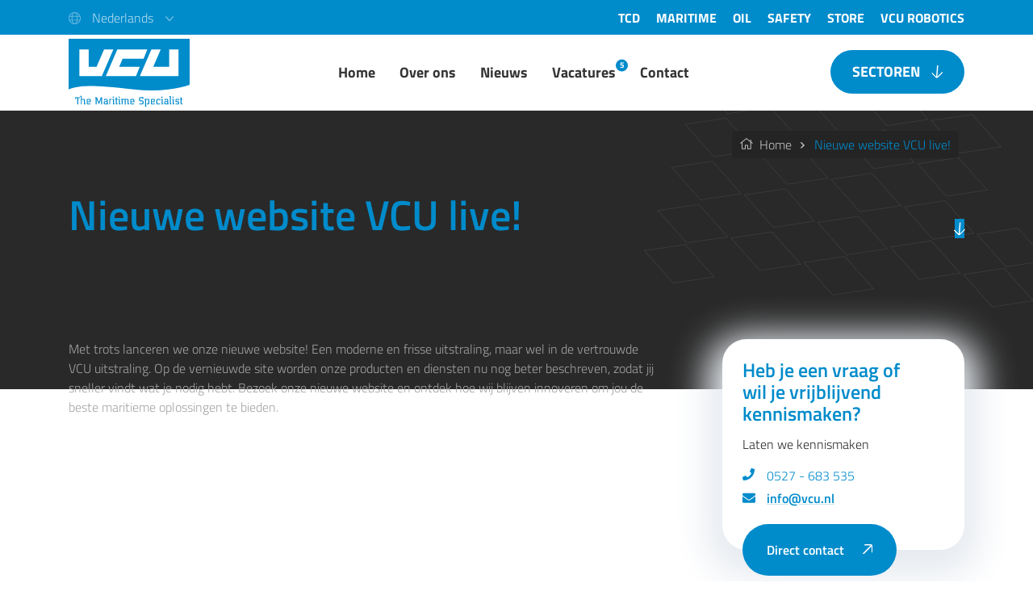

--- FILE ---
content_type: text/html; charset=UTF-8
request_url: https://vcu.nl/geen-onderdeel-van-een-categorie/nieuwe-website-vcu-live/
body_size: 15276
content:
<!DOCTYPE html><html lang="nl-NL"><head> <script type="text/javascript">
/* <![CDATA[ */
var gform;gform||(document.addEventListener("gform_main_scripts_loaded",function(){gform.scriptsLoaded=!0}),document.addEventListener("gform/theme/scripts_loaded",function(){gform.themeScriptsLoaded=!0}),window.addEventListener("DOMContentLoaded",function(){gform.domLoaded=!0}),gform={domLoaded:!1,scriptsLoaded:!1,themeScriptsLoaded:!1,isFormEditor:()=>"function"==typeof InitializeEditor,callIfLoaded:function(o){return!(!gform.domLoaded||!gform.scriptsLoaded||!gform.themeScriptsLoaded&&!gform.isFormEditor()||(gform.isFormEditor()&&console.warn("The use of gform.initializeOnLoaded() is deprecated in the form editor context and will be removed in Gravity Forms 3.1."),o(),0))},initializeOnLoaded:function(o){gform.callIfLoaded(o)||(document.addEventListener("gform_main_scripts_loaded",()=>{gform.scriptsLoaded=!0,gform.callIfLoaded(o)}),document.addEventListener("gform/theme/scripts_loaded",()=>{gform.themeScriptsLoaded=!0,gform.callIfLoaded(o)}),window.addEventListener("DOMContentLoaded",()=>{gform.domLoaded=!0,gform.callIfLoaded(o)}))},hooks:{action:{},filter:{}},addAction:function(o,r,e,t){gform.addHook("action",o,r,e,t)},addFilter:function(o,r,e,t){gform.addHook("filter",o,r,e,t)},doAction:function(o){gform.doHook("action",o,arguments)},applyFilters:function(o){return gform.doHook("filter",o,arguments)},removeAction:function(o,r){gform.removeHook("action",o,r)},removeFilter:function(o,r,e){gform.removeHook("filter",o,r,e)},addHook:function(o,r,e,t,n){null==gform.hooks[o][r]&&(gform.hooks[o][r]=[]);var d=gform.hooks[o][r];null==n&&(n=r+"_"+d.length),gform.hooks[o][r].push({tag:n,callable:e,priority:t=null==t?10:t})},doHook:function(r,o,e){var t;if(e=Array.prototype.slice.call(e,1),null!=gform.hooks[r][o]&&((o=gform.hooks[r][o]).sort(function(o,r){return o.priority-r.priority}),o.forEach(function(o){"function"!=typeof(t=o.callable)&&(t=window[t]),"action"==r?t.apply(null,e):e[0]=t.apply(null,e)})),"filter"==r)return e[0]},removeHook:function(o,r,t,n){var e;null!=gform.hooks[o][r]&&(e=(e=gform.hooks[o][r]).filter(function(o,r,e){return!!(null!=n&&n!=o.tag||null!=t&&t!=o.priority)}),gform.hooks[o][r]=e)}});
/* ]]> */
</script>
<meta content="text/html; charset=utf-8" http-equiv="Content-Type"><meta name="viewport" content="width=device-width"><meta name='robots' content='index, follow, max-image-preview:large, max-snippet:-1, max-video-preview:-1' /><title>Nieuwe website VCU live! - VCU</title><meta name="description" content="Met trots lanceren we onze nieuwe website! Een moderne en frisse uitstraling, maar wel in de vertrouwde VCU uitstraling." /><link rel="canonical" href="https://vcu.nl/geen-onderdeel-van-een-categorie/nieuwe-website-vcu-live/" /><meta property="og:locale" content="nl_NL" /><meta property="og:type" content="article" /><meta property="og:title" content="Nieuwe website VCU live! - VCU" /><meta property="og:description" content="Met trots lanceren we onze nieuwe website! Een moderne en frisse uitstraling, maar wel in de vertrouwde VCU uitstraling." /><meta property="og:url" content="https://vcu.nl/geen-onderdeel-van-een-categorie/nieuwe-website-vcu-live/" /><meta property="og:site_name" content="VCU" /><meta property="article:published_time" content="2024-04-05T08:43:12+00:00" /><meta property="article:modified_time" content="2024-10-31T09:23:06+00:00" /><meta property="og:image" content="https://vcu.nl/wp-content/uploads/2024/04/Slide-16_9-2.png" /><meta property="og:image:width" content="3106" /><meta property="og:image:height" content="1042" /><meta property="og:image:type" content="image/png" /><meta name="author" content="markvdwerff@reus.marketing" /><meta name="twitter:card" content="summary_large_image" /><meta name="twitter:label1" content="Geschreven door" /><meta name="twitter:data1" content="markvdwerff@reus.marketing" /><meta name="twitter:label2" content="Geschatte leestijd" /><meta name="twitter:data2" content="1 minuut" /> <script type="application/ld+json" class="yoast-schema-graph">{"@context":"https://schema.org","@graph":[{"@type":"WebPage","@id":"https://vcu.nl/geen-onderdeel-van-een-categorie/nieuwe-website-vcu-live/","url":"https://vcu.nl/geen-onderdeel-van-een-categorie/nieuwe-website-vcu-live/","name":"Nieuwe website VCU live! - VCU","isPartOf":{"@id":"https://vcu.nl/#website"},"primaryImageOfPage":{"@id":"https://vcu.nl/geen-onderdeel-van-een-categorie/nieuwe-website-vcu-live/#primaryimage"},"image":{"@id":"https://vcu.nl/geen-onderdeel-van-een-categorie/nieuwe-website-vcu-live/#primaryimage"},"thumbnailUrl":"https://vcu.nl/wp-content/uploads/2024/04/Slide-16_9-2.png","datePublished":"2024-04-05T08:43:12+00:00","dateModified":"2024-10-31T09:23:06+00:00","author":{"@id":"https://vcu.nl/#/schema/person/702c8d0ca3f8387b605a079fecfadacb"},"description":"Met trots lanceren we onze nieuwe website! Een moderne en frisse uitstraling, maar wel in de vertrouwde VCU uitstraling.","breadcrumb":{"@id":"https://vcu.nl/geen-onderdeel-van-een-categorie/nieuwe-website-vcu-live/#breadcrumb"},"inLanguage":"nl-NL","potentialAction":[{"@type":"ReadAction","target":["https://vcu.nl/geen-onderdeel-van-een-categorie/nieuwe-website-vcu-live/"]}]},{"@type":"ImageObject","inLanguage":"nl-NL","@id":"https://vcu.nl/geen-onderdeel-van-een-categorie/nieuwe-website-vcu-live/#primaryimage","url":"https://vcu.nl/wp-content/uploads/2024/04/Slide-16_9-2.png","contentUrl":"https://vcu.nl/wp-content/uploads/2024/04/Slide-16_9-2.png","width":3106,"height":1042},{"@type":"BreadcrumbList","@id":"https://vcu.nl/geen-onderdeel-van-een-categorie/nieuwe-website-vcu-live/#breadcrumb","itemListElement":[{"@type":"ListItem","position":1,"name":"Home","item":"https://vcu.nl/"},{"@type":"ListItem","position":2,"name":"Nieuwe website VCU live!"}]},{"@type":"WebSite","@id":"https://vcu.nl/#website","url":"https://vcu.nl/","name":"VCU","description":"De Maritieme Specialist","potentialAction":[{"@type":"SearchAction","target":{"@type":"EntryPoint","urlTemplate":"https://vcu.nl/?s={search_term_string}"},"query-input":{"@type":"PropertyValueSpecification","valueRequired":true,"valueName":"search_term_string"}}],"inLanguage":"nl-NL"},{"@type":"Person","@id":"https://vcu.nl/#/schema/person/702c8d0ca3f8387b605a079fecfadacb","name":"markvdwerff@reus.marketing","image":{"@type":"ImageObject","inLanguage":"nl-NL","@id":"https://vcu.nl/#/schema/person/image/","url":"https://secure.gravatar.com/avatar/ac47a33d94f1e3ddc19b463571287e03cd6668bf35c7d162e4e91fb349af3b04?s=96&d=mm&r=g","contentUrl":"https://secure.gravatar.com/avatar/ac47a33d94f1e3ddc19b463571287e03cd6668bf35c7d162e4e91fb349af3b04?s=96&d=mm&r=g","caption":"markvdwerff@reus.marketing"},"url":"https://vcu.nl/author/markvdwerffreus-marketing/"}]}</script> <style id='wp-img-auto-sizes-contain-inline-css' type='text/css'>img:is([sizes=auto i],[sizes^="auto," i]){contain-intrinsic-size:3000px 1500px}
/*# sourceURL=wp-img-auto-sizes-contain-inline-css */</style><style id='classic-theme-styles-inline-css' type='text/css'>/*! This file is auto-generated */
.wp-block-button__link{color:#fff;background-color:#32373c;border-radius:9999px;box-shadow:none;text-decoration:none;padding:calc(.667em + 2px) calc(1.333em + 2px);font-size:1.125em}.wp-block-file__button{background:#32373c;color:#fff;text-decoration:none}
/*# sourceURL=/wp-includes/css/classic-themes.min.css */</style><link rel='stylesheet' id='framework-css' href='https://vcu.nl/wp-content/themes/vcu/css/framework.min.css?ver=6.9' type='text/css' media='all' /><link rel='stylesheet' id='style-css' href='https://vcu.nl/wp-content/cache/autoptimize/css/autoptimize_single_d4edf96fe97c3a48645595a0a039ddf8.css?ver=6.9' type='text/css' media='all' /> <script type="text/javascript" id="wpml-cookie-js-extra">var wpml_cookies = {"wp-wpml_current_language":{"value":"nl","expires":1,"path":"/"}};
var wpml_cookies = {"wp-wpml_current_language":{"value":"nl","expires":1,"path":"/"}};
//# sourceURL=wpml-cookie-js-extra</script> <script type="text/javascript" src="https://vcu.nl/wp-content/cache/autoptimize/js/autoptimize_single_f3606e4db5e156a1b086bcfeb3b2d9b4.js?ver=486900" id="wpml-cookie-js" defer="defer" data-wp-strategy="defer"></script> <script type="text/javascript" src="https://vcu.nl/wp-content/plugins/sitepress-multilingual-cms/templates/language-switchers/legacy-dropdown-click/script.min.js?ver=1" id="wpml-legacy-dropdown-click-0-js"></script> <script type="text/javascript" src="https://vcu.nl/wp-includes/js/jquery/jquery.min.js?ver=3.7.1" id="jquery-core-js"></script> <script type="text/javascript" src="https://vcu.nl/wp-includes/js/jquery/jquery-migrate.min.js?ver=3.4.1" id="jquery-migrate-js"></script> <meta name="generator" content="WPML ver:4.8.6 stt:37,1,38;" /><link rel="icon" href="https://vcu.nl/wp-content/uploads/2024/03/cropped-favicon-32x32.png" sizes="32x32" /><link rel="icon" href="https://vcu.nl/wp-content/uploads/2024/03/cropped-favicon-192x192.png" sizes="192x192" /><link rel="apple-touch-icon" href="https://vcu.nl/wp-content/uploads/2024/03/cropped-favicon-180x180.png" /><meta name="msapplication-TileImage" content="https://vcu.nl/wp-content/uploads/2024/03/cropped-favicon-270x270.png" /><meta name="google-site-verification" content="GU62CbYa1b9cW4qMUZxNEZileFPw420shh5n9lsFv2k" /><meta name="facebook-domain-verification" content="iaihjdfw4bogl255mmvfsxyr7dippq" />  <script async src="https://www.googletagmanager.com/gtag/js?id=G-B0EWW9EYE5"></script> <script>window.dataLayer = window.dataLayer || [];
	  function gtag(){dataLayer.push(arguments);}
	  gtag('js', new Date());

	  gtag('config', 'G-B0EWW9EYE5');</script>  <script>!function(f,b,e,v,n,t,s)
	{if(f.fbq)return;n=f.fbq=function(){n.callMethod?
	n.callMethod.apply(n,arguments):n.queue.push(arguments)};
	if(!f._fbq)f._fbq=n;n.push=n;n.loaded=!0;n.version='2.0';
	n.queue=[];t=b.createElement(e);t.async=!0;
	t.src=v;s=b.getElementsByTagName(e)[0];
	s.parentNode.insertBefore(t,s)}(window, document,'script',
	'https://connect.facebook.net/en_US/fbevents.js');
	fbq('init', '2536521856766712');
	fbq('track', 'PageView');</script> <noscript><img height="1" width="1" style="display:none"
 src="https://www.facebook.com/tr?id=2536521856766712&ev=PageView&noscript=1"
 /></noscript> <style id='global-styles-inline-css' type='text/css'>:root{--wp--preset--aspect-ratio--square: 1;--wp--preset--aspect-ratio--4-3: 4/3;--wp--preset--aspect-ratio--3-4: 3/4;--wp--preset--aspect-ratio--3-2: 3/2;--wp--preset--aspect-ratio--2-3: 2/3;--wp--preset--aspect-ratio--16-9: 16/9;--wp--preset--aspect-ratio--9-16: 9/16;--wp--preset--color--black: #000000;--wp--preset--color--cyan-bluish-gray: #abb8c3;--wp--preset--color--white: #ffffff;--wp--preset--color--pale-pink: #f78da7;--wp--preset--color--vivid-red: #cf2e2e;--wp--preset--color--luminous-vivid-orange: #ff6900;--wp--preset--color--luminous-vivid-amber: #fcb900;--wp--preset--color--light-green-cyan: #7bdcb5;--wp--preset--color--vivid-green-cyan: #00d084;--wp--preset--color--pale-cyan-blue: #8ed1fc;--wp--preset--color--vivid-cyan-blue: #0693e3;--wp--preset--color--vivid-purple: #9b51e0;--wp--preset--gradient--vivid-cyan-blue-to-vivid-purple: linear-gradient(135deg,rgb(6,147,227) 0%,rgb(155,81,224) 100%);--wp--preset--gradient--light-green-cyan-to-vivid-green-cyan: linear-gradient(135deg,rgb(122,220,180) 0%,rgb(0,208,130) 100%);--wp--preset--gradient--luminous-vivid-amber-to-luminous-vivid-orange: linear-gradient(135deg,rgb(252,185,0) 0%,rgb(255,105,0) 100%);--wp--preset--gradient--luminous-vivid-orange-to-vivid-red: linear-gradient(135deg,rgb(255,105,0) 0%,rgb(207,46,46) 100%);--wp--preset--gradient--very-light-gray-to-cyan-bluish-gray: linear-gradient(135deg,rgb(238,238,238) 0%,rgb(169,184,195) 100%);--wp--preset--gradient--cool-to-warm-spectrum: linear-gradient(135deg,rgb(74,234,220) 0%,rgb(151,120,209) 20%,rgb(207,42,186) 40%,rgb(238,44,130) 60%,rgb(251,105,98) 80%,rgb(254,248,76) 100%);--wp--preset--gradient--blush-light-purple: linear-gradient(135deg,rgb(255,206,236) 0%,rgb(152,150,240) 100%);--wp--preset--gradient--blush-bordeaux: linear-gradient(135deg,rgb(254,205,165) 0%,rgb(254,45,45) 50%,rgb(107,0,62) 100%);--wp--preset--gradient--luminous-dusk: linear-gradient(135deg,rgb(255,203,112) 0%,rgb(199,81,192) 50%,rgb(65,88,208) 100%);--wp--preset--gradient--pale-ocean: linear-gradient(135deg,rgb(255,245,203) 0%,rgb(182,227,212) 50%,rgb(51,167,181) 100%);--wp--preset--gradient--electric-grass: linear-gradient(135deg,rgb(202,248,128) 0%,rgb(113,206,126) 100%);--wp--preset--gradient--midnight: linear-gradient(135deg,rgb(2,3,129) 0%,rgb(40,116,252) 100%);--wp--preset--font-size--small: 13px;--wp--preset--font-size--medium: 20px;--wp--preset--font-size--large: 36px;--wp--preset--font-size--x-large: 42px;--wp--preset--spacing--20: 0.44rem;--wp--preset--spacing--30: 0.67rem;--wp--preset--spacing--40: 1rem;--wp--preset--spacing--50: 1.5rem;--wp--preset--spacing--60: 2.25rem;--wp--preset--spacing--70: 3.38rem;--wp--preset--spacing--80: 5.06rem;--wp--preset--shadow--natural: 6px 6px 9px rgba(0, 0, 0, 0.2);--wp--preset--shadow--deep: 12px 12px 50px rgba(0, 0, 0, 0.4);--wp--preset--shadow--sharp: 6px 6px 0px rgba(0, 0, 0, 0.2);--wp--preset--shadow--outlined: 6px 6px 0px -3px rgb(255, 255, 255), 6px 6px rgb(0, 0, 0);--wp--preset--shadow--crisp: 6px 6px 0px rgb(0, 0, 0);}:where(.is-layout-flex){gap: 0.5em;}:where(.is-layout-grid){gap: 0.5em;}body .is-layout-flex{display: flex;}.is-layout-flex{flex-wrap: wrap;align-items: center;}.is-layout-flex > :is(*, div){margin: 0;}body .is-layout-grid{display: grid;}.is-layout-grid > :is(*, div){margin: 0;}:where(.wp-block-columns.is-layout-flex){gap: 2em;}:where(.wp-block-columns.is-layout-grid){gap: 2em;}:where(.wp-block-post-template.is-layout-flex){gap: 1.25em;}:where(.wp-block-post-template.is-layout-grid){gap: 1.25em;}.has-black-color{color: var(--wp--preset--color--black) !important;}.has-cyan-bluish-gray-color{color: var(--wp--preset--color--cyan-bluish-gray) !important;}.has-white-color{color: var(--wp--preset--color--white) !important;}.has-pale-pink-color{color: var(--wp--preset--color--pale-pink) !important;}.has-vivid-red-color{color: var(--wp--preset--color--vivid-red) !important;}.has-luminous-vivid-orange-color{color: var(--wp--preset--color--luminous-vivid-orange) !important;}.has-luminous-vivid-amber-color{color: var(--wp--preset--color--luminous-vivid-amber) !important;}.has-light-green-cyan-color{color: var(--wp--preset--color--light-green-cyan) !important;}.has-vivid-green-cyan-color{color: var(--wp--preset--color--vivid-green-cyan) !important;}.has-pale-cyan-blue-color{color: var(--wp--preset--color--pale-cyan-blue) !important;}.has-vivid-cyan-blue-color{color: var(--wp--preset--color--vivid-cyan-blue) !important;}.has-vivid-purple-color{color: var(--wp--preset--color--vivid-purple) !important;}.has-black-background-color{background-color: var(--wp--preset--color--black) !important;}.has-cyan-bluish-gray-background-color{background-color: var(--wp--preset--color--cyan-bluish-gray) !important;}.has-white-background-color{background-color: var(--wp--preset--color--white) !important;}.has-pale-pink-background-color{background-color: var(--wp--preset--color--pale-pink) !important;}.has-vivid-red-background-color{background-color: var(--wp--preset--color--vivid-red) !important;}.has-luminous-vivid-orange-background-color{background-color: var(--wp--preset--color--luminous-vivid-orange) !important;}.has-luminous-vivid-amber-background-color{background-color: var(--wp--preset--color--luminous-vivid-amber) !important;}.has-light-green-cyan-background-color{background-color: var(--wp--preset--color--light-green-cyan) !important;}.has-vivid-green-cyan-background-color{background-color: var(--wp--preset--color--vivid-green-cyan) !important;}.has-pale-cyan-blue-background-color{background-color: var(--wp--preset--color--pale-cyan-blue) !important;}.has-vivid-cyan-blue-background-color{background-color: var(--wp--preset--color--vivid-cyan-blue) !important;}.has-vivid-purple-background-color{background-color: var(--wp--preset--color--vivid-purple) !important;}.has-black-border-color{border-color: var(--wp--preset--color--black) !important;}.has-cyan-bluish-gray-border-color{border-color: var(--wp--preset--color--cyan-bluish-gray) !important;}.has-white-border-color{border-color: var(--wp--preset--color--white) !important;}.has-pale-pink-border-color{border-color: var(--wp--preset--color--pale-pink) !important;}.has-vivid-red-border-color{border-color: var(--wp--preset--color--vivid-red) !important;}.has-luminous-vivid-orange-border-color{border-color: var(--wp--preset--color--luminous-vivid-orange) !important;}.has-luminous-vivid-amber-border-color{border-color: var(--wp--preset--color--luminous-vivid-amber) !important;}.has-light-green-cyan-border-color{border-color: var(--wp--preset--color--light-green-cyan) !important;}.has-vivid-green-cyan-border-color{border-color: var(--wp--preset--color--vivid-green-cyan) !important;}.has-pale-cyan-blue-border-color{border-color: var(--wp--preset--color--pale-cyan-blue) !important;}.has-vivid-cyan-blue-border-color{border-color: var(--wp--preset--color--vivid-cyan-blue) !important;}.has-vivid-purple-border-color{border-color: var(--wp--preset--color--vivid-purple) !important;}.has-vivid-cyan-blue-to-vivid-purple-gradient-background{background: var(--wp--preset--gradient--vivid-cyan-blue-to-vivid-purple) !important;}.has-light-green-cyan-to-vivid-green-cyan-gradient-background{background: var(--wp--preset--gradient--light-green-cyan-to-vivid-green-cyan) !important;}.has-luminous-vivid-amber-to-luminous-vivid-orange-gradient-background{background: var(--wp--preset--gradient--luminous-vivid-amber-to-luminous-vivid-orange) !important;}.has-luminous-vivid-orange-to-vivid-red-gradient-background{background: var(--wp--preset--gradient--luminous-vivid-orange-to-vivid-red) !important;}.has-very-light-gray-to-cyan-bluish-gray-gradient-background{background: var(--wp--preset--gradient--very-light-gray-to-cyan-bluish-gray) !important;}.has-cool-to-warm-spectrum-gradient-background{background: var(--wp--preset--gradient--cool-to-warm-spectrum) !important;}.has-blush-light-purple-gradient-background{background: var(--wp--preset--gradient--blush-light-purple) !important;}.has-blush-bordeaux-gradient-background{background: var(--wp--preset--gradient--blush-bordeaux) !important;}.has-luminous-dusk-gradient-background{background: var(--wp--preset--gradient--luminous-dusk) !important;}.has-pale-ocean-gradient-background{background: var(--wp--preset--gradient--pale-ocean) !important;}.has-electric-grass-gradient-background{background: var(--wp--preset--gradient--electric-grass) !important;}.has-midnight-gradient-background{background: var(--wp--preset--gradient--midnight) !important;}.has-small-font-size{font-size: var(--wp--preset--font-size--small) !important;}.has-medium-font-size{font-size: var(--wp--preset--font-size--medium) !important;}.has-large-font-size{font-size: var(--wp--preset--font-size--large) !important;}.has-x-large-font-size{font-size: var(--wp--preset--font-size--x-large) !important;}
/*# sourceURL=global-styles-inline-css */</style></head><body class="wp-singular post-template-default single single-post postid-1035 single-format-standard wp-theme-vcu not-home">  <script>(function(w,d,s,l,i){w[l]=w[l]||[];w[l].push({'gtm.start':
	new Date().getTime(),event:'gtm.js'});var f=d.getElementsByTagName(s)[0],
	j=d.createElement(s),dl=l!='dataLayer'?'&l='+l:'';j.async=true;j.src=
	'https://www.googletagmanager.com/gtm.js?id='+i+dl;f.parentNode.insertBefore(j,f);
	})(window,document,'script','dataLayer','GTM-T2HVNLJ');</script>  <script>(function(i,s,o,g,r,a,m){i['GoogleAnalyticsObject']=r;i[r]=i[r]||function(){
	  (i[r].q=i[r].q||[]).push(arguments)},i[r].l=1*new Date();a=s.createElement(o),
	  m=s.getElementsByTagName(o)[0];a.async=1;a.src=g;m.parentNode.insertBefore(a,m)
	  })(window,document,'script','https://www.google-analytics.com/analytics.js','ga');

	  ga('create', 'UA-1110998-39', 'auto');
	  ga('send', 'pageview');</script>  <noscript><iframe src="https://www.googletagmanager.com/ns.html?id=GTM-T2HVNLJ" height="0" width="0" style="display:none;visibility:hidden"></iframe></noscript><header><nav class="navbar navbar-extra navbar-expand"><div class="container"><div class="wpml-ls-statics-shortcode_actions wpml-ls wpml-ls-legacy-dropdown-click js-wpml-ls-legacy-dropdown-click"><ul role="menu"><li class="wpml-ls-slot-shortcode_actions wpml-ls-item wpml-ls-item-nl wpml-ls-current-language wpml-ls-first-item wpml-ls-last-item wpml-ls-item-legacy-dropdown-click" role="none"> <a href="#" class="js-wpml-ls-item-toggle wpml-ls-item-toggle" role="menuitem" title="Overschakelen naar Nederlands"> <span class="wpml-ls-native" role="menuitem">Nederlands</span></a><ul class="js-wpml-ls-sub-menu wpml-ls-sub-menu" role="menu"></ul></li></ul></div><div class="collapse navbar-collapse"><ul id="main-menu" class="navbar-nav" itemscope itemtype="http://www.schema.org/SiteNavigationElement"><li  id="menu-item-267" class="menu-item menu-item-type-post_type menu-item-object-page menu-item-267 nav-item"><a itemprop="url" href="https://vcu.nl/tcd/" class="nav-link"><span itemprop="name">TCD</span></a></li><li  id="menu-item-268" class="menu-item menu-item-type-post_type menu-item-object-page menu-item-268 nav-item"><a itemprop="url" href="https://vcu.nl/maritime/" class="nav-link"><span itemprop="name">Maritime</span></a></li><li  id="menu-item-269" class="menu-item menu-item-type-post_type menu-item-object-page menu-item-269 nav-item"><a itemprop="url" href="https://vcu.nl/oil/" class="nav-link"><span itemprop="name">Oil</span></a></li><li  id="menu-item-270" class="menu-item menu-item-type-post_type menu-item-object-page menu-item-270 nav-item"><a itemprop="url" href="https://vcu.nl/safety/" class="nav-link"><span itemprop="name">Safety</span></a></li><li  id="menu-item-271" class="menu-item menu-item-type-post_type menu-item-object-page menu-item-271 nav-item"><a itemprop="url" href="https://vcu.nl/store/" class="nav-link"><span itemprop="name">Store</span></a></li><li  id="menu-item-272" class="menu-item menu-item-type-post_type menu-item-object-page menu-item-272 nav-item"><a itemprop="url" href="https://vcu.nl/vcu-robotics/" class="nav-link"><span itemprop="name">VCU Robotics</span></a></li></ul></div></div></nav><nav class="navbar navbar-main navbar-expand-md"><div class="container justify-content-between"> <a class="navbar-brand" href="https://vcu.nl"> <img src="https://vcu.nl/wp-content/themes/vcu/images/logo.svg" alt="VCU"> </a> <button class="navbar-toggler collapsed" data-toggle="navbar" data-target="#navbar" aria-expanded="false"> <span class="icon-bar"></span> <span class="icon-bar"></span> <span class="icon-bar"></span> </button><div class="collapse navbar-collapse"><ul id="main-menu" class="navbar-nav align-items-center" itemscope itemtype="http://www.schema.org/SiteNavigationElement"><li  id="menu-item-261" class="menu-item menu-item-type-post_type menu-item-object-page menu-item-home menu-item-261 nav-item"><a itemprop="url" href="https://vcu.nl/" class="nav-link"><span itemprop="name">Home</span></a></li><li  id="menu-item-264" class="menu-item menu-item-type-post_type menu-item-object-page menu-item-264 nav-item"><a itemprop="url" href="https://vcu.nl/over-ons/" class="nav-link"><span itemprop="name">Over ons</span></a></li><li  id="menu-item-262" class="menu-item menu-item-type-post_type menu-item-object-page menu-item-262 nav-item"><a itemprop="url" href="https://vcu.nl/nieuws/" class="nav-link"><span itemprop="name">Nieuws</span></a></li><li  id="menu-item-263" class="menu-item menu-item-type-post_type menu-item-object-page menu-item-263 nav-item"><a itemprop="url" href="https://vcu.nl/vacatures/" class="nav-link"><span itemprop="name">Vacatures<span class="number">5</span></span></a></li><li  id="menu-item-266" class="menu-item menu-item-type-post_type menu-item-object-page menu-item-266 nav-item"><a itemprop="url" href="https://vcu.nl/contact/" class="nav-link"><span itemprop="name">Contact</span></a></li><li  id="menu-item-328" class="nav-item--featured menu-item menu-item-type-post_type menu-item-object-page menu-item-328 nav-item"><a itemprop="url" href="https://vcu.nl/sectoren/" class="nav-link"><span itemprop="name">Sectoren</span></a></li></ul></div></div></nav><div class="navbar-sidebar"> <img src="https://vcu.nl/wp-content/themes/vcu/images/logo.svg" alt="VCU"> <button class="navbar-toggler" data-toggle="navbar" data-target="#navbar" aria-expanded="false"> <span class="icon-bar"></span> <span class="icon-bar"></span> <span class="icon-bar"></span> </button><ul id="main-menu" class="navbar-nav navbar-nav--main" itemscope itemtype="http://www.schema.org/SiteNavigationElement"><li  class="menu-item menu-item-type-post_type menu-item-object-page menu-item-home menu-item-261 nav-item"><a itemprop="url" href="https://vcu.nl/" class="nav-link"><span itemprop="name">Home</span></a></li><li  class="menu-item menu-item-type-post_type menu-item-object-page menu-item-264 nav-item"><a itemprop="url" href="https://vcu.nl/over-ons/" class="nav-link"><span itemprop="name">Over ons</span></a></li><li  class="menu-item menu-item-type-post_type menu-item-object-page menu-item-262 nav-item"><a itemprop="url" href="https://vcu.nl/nieuws/" class="nav-link"><span itemprop="name">Nieuws</span></a></li><li  class="menu-item menu-item-type-post_type menu-item-object-page menu-item-263 nav-item"><a itemprop="url" href="https://vcu.nl/vacatures/" class="nav-link"><span itemprop="name">Vacatures<span class="number">5</span></span></a></li><li  class="menu-item menu-item-type-post_type menu-item-object-page menu-item-266 nav-item"><a itemprop="url" href="https://vcu.nl/contact/" class="nav-link"><span itemprop="name">Contact</span></a></li><li  class="nav-item--featured menu-item menu-item-type-post_type menu-item-object-page menu-item-328 nav-item"><a itemprop="url" href="https://vcu.nl/sectoren/" class="nav-link"><span itemprop="name">Sectoren</span></a></li></ul><ul id="main-menu" class="navbar-nav navbar-nav--extra" itemscope itemtype="http://www.schema.org/SiteNavigationElement"><li  class="menu-item menu-item-type-post_type menu-item-object-page menu-item-267 nav-item"><a itemprop="url" href="https://vcu.nl/tcd/" class="nav-link"><span itemprop="name">TCD</span></a></li><li  class="menu-item menu-item-type-post_type menu-item-object-page menu-item-268 nav-item"><a itemprop="url" href="https://vcu.nl/maritime/" class="nav-link"><span itemprop="name">Maritime</span></a></li><li  class="menu-item menu-item-type-post_type menu-item-object-page menu-item-269 nav-item"><a itemprop="url" href="https://vcu.nl/oil/" class="nav-link"><span itemprop="name">Oil</span></a></li><li  class="menu-item menu-item-type-post_type menu-item-object-page menu-item-270 nav-item"><a itemprop="url" href="https://vcu.nl/safety/" class="nav-link"><span itemprop="name">Safety</span></a></li><li  class="menu-item menu-item-type-post_type menu-item-object-page menu-item-271 nav-item"><a itemprop="url" href="https://vcu.nl/store/" class="nav-link"><span itemprop="name">Store</span></a></li><li  class="menu-item menu-item-type-post_type menu-item-object-page menu-item-272 nav-item"><a itemprop="url" href="https://vcu.nl/vcu-robotics/" class="nav-link"><span itemprop="name">VCU Robotics</span></a></li></ul></div><div class="navbar-backdrop"></div></header><main><section class="intro"><div class="container"><p class="breadcrumbs"><span><span><a href="https://vcu.nl/"><span class="home"></span> Home</a></span> <span class="seperator"></span> <span class="breadcrumb_last" aria-current="page">Nieuwe website VCU live!</span></span></p><div class="intro-excerpt"><div class="row medium-gutters align-items-end justify-content-between"><div class="col-12 col-sm-12 col-md-7 col-lg-7 col-xl-7"><h1>Nieuwe website VCU live!</h1></div><div class="col-12 col-sm-12 col-md-auto col-lg-auto col-xl-auto"> <a href="#main" class="anchor"></a></div></div></div><div class="intro-image"> <img width="1024" height="344" src="https://vcu.nl/wp-content/uploads/2024/04/Slide-16_9-2-1024x344.png" class="attachment-large size-large wp-post-image" alt="" decoding="async" fetchpriority="high" srcset="https://vcu.nl/wp-content/uploads/2024/04/Slide-16_9-2-1024x344.png 1024w, https://vcu.nl/wp-content/uploads/2024/04/Slide-16_9-2-300x101.png 300w, https://vcu.nl/wp-content/uploads/2024/04/Slide-16_9-2-768x258.png 768w, https://vcu.nl/wp-content/uploads/2024/04/Slide-16_9-2-1536x515.png 1536w, https://vcu.nl/wp-content/uploads/2024/04/Slide-16_9-2-2048x687.png 2048w" sizes="(max-width: 1024px) 100vw, 1024px" /></div><div class="intro-content" id="main"><div class="row large-gutters justify-content-between"><div class="col-12 col-sm-12 col-md col-lg col-xl"><p>Met trots lanceren we onze nieuwe website! Een moderne en frisse uitstraling, maar wel in de vertrouwde VCU uitstraling. Op de vernieuwde site worden onze producten en diensten nu nog beter beschreven, zodat jij sneller vindt wat je nodig hebt. Bezoek onze nieuwe website en ontdek hoe wij blijven innoveren om jou de beste maritieme oplossingen te bieden.</p><p>&nbsp;</p></div><div class="col-12 col-sm-12 col-md-auto col-lg-auto col-xl-auto"><aside class="sidebar"><div class="sidebar-item sidebar-item--backgrond"><h4>Heb je een vraag of<br> wil je vrijblijvend kennismaken?</h4><p>Laten we kennismaken</p><ul class="contact"><li><a href="tel:0527 - 683 535 ">0527 - 683 535 </a></li><li><a href="mailto:info@vcu.nl">info@vcu.nl</a></li></ul> <a class="btn" href="https://vcu.nl/contact/">Direct contact</a></div></aside></div></div></div></div></section></main><footer><div class="footer-main"><div class="container"><div class="row extralarge-gutters"><div class="col-12 col-sm-12 col-md-5 col-lg-5 col-xl-5"><div class="footer-main__left"> <img class="footer-logo" src="https://vcu.nl/wp-content/themes/vcu/images/logo.svg"><ul class="footer-main__list"><li><b>Adres</b></li><li>Vliestroom 18</li><li>8321 EG Urk</li></ul><ul class="footer-main__list"><li>Direct contact:</li><li><a href="tel:0527 - 683 535 ">0527 - 683 535 </a></li></ul></div></div><div class="col-12 col-sm-12 col-md-7 col-lg-7 col-xl-7"><div class="footer-main__right"><div class="row normal-gutters"><div class="col-6 col-sm-6 col-md-6 col-lg-6 col-xl-6"> <b>VCU</b><ul id="menu-vcu" class="footer-main__list" itemscope itemtype="http://www.schema.org/SiteNavigationElement"><li id="menu-item-273" class="menu-item menu-item-type-post_type menu-item-object-page menu-item-home menu-item-273"><a href="https://vcu.nl/">Home</a></li><li id="menu-item-274" class="menu-item menu-item-type-post_type menu-item-object-page menu-item-274"><a href="https://vcu.nl/nieuws/">Nieuws</a></li><li id="menu-item-275" class="menu-item menu-item-type-post_type menu-item-object-page menu-item-275"><a href="https://vcu.nl/over-ons/">Over ons</a></li><li id="menu-item-276" class="menu-item menu-item-type-post_type menu-item-object-page menu-item-276"><a href="https://vcu.nl/vacatures/">Vacatures</a></li><li id="menu-item-2062" class="menu-item menu-item-type-custom menu-item-object-custom menu-item-2062"><a href="https://web.keuren.online/?login_key=ageipqmkphvylyaolqtrpyltjnzdiqqiapibkzzyqhezfppmkkmhusdvuitfaemr1710435615952">Certificatenportal</a></li><li id="menu-item-277" class="menu-item menu-item-type-post_type menu-item-object-page menu-item-277"><a href="https://vcu.nl/contact/">Contact</a></li></ul></div><div class="col-6 col-sm-6 col-md-6 col-lg-6 col-xl-6"> <b>Divisies</b><ul id="menu-divisies" class="footer-main__list" itemscope itemtype="http://www.schema.org/SiteNavigationElement"><li id="menu-item-278" class="menu-item menu-item-type-post_type menu-item-object-page menu-item-278"><a href="https://vcu.nl/tcd/">VCU TCD</a></li><li id="menu-item-279" class="menu-item menu-item-type-post_type menu-item-object-page menu-item-279"><a href="https://vcu.nl/maritime/">VCU Maritime</a></li><li id="menu-item-280" class="menu-item menu-item-type-post_type menu-item-object-page menu-item-280"><a href="https://vcu.nl/oil/">VCU Oil</a></li><li id="menu-item-281" class="menu-item menu-item-type-post_type menu-item-object-page menu-item-281"><a href="https://vcu.nl/safety/">VCU Safetycentre</a></li><li id="menu-item-282" class="menu-item menu-item-type-post_type menu-item-object-page menu-item-282"><a href="https://vcu.nl/store/">VCU Store</a></li><li id="menu-item-1429" class="menu-item menu-item-type-post_type menu-item-object-page menu-item-1429"><a href="https://vcu.nl/vcu-robotics/">VCU Robotics</a></li></ul></div><div class="col-6 col-sm-6 col-md-6 col-lg-6 col-xl-6"> <b>Sectoren</b><ul id="menu-sectoren" class="footer-main__list" itemscope itemtype="http://www.schema.org/SiteNavigationElement"><li id="menu-item-283" class="menu-item menu-item-type-post_type menu-item-object-page menu-item-283"><a href="https://vcu.nl/sectoren/industrie/">Industrie</a></li><li id="menu-item-284" class="menu-item menu-item-type-post_type menu-item-object-page menu-item-284"><a href="https://vcu.nl/sectoren/binnen-duw-en-sleepvaart/">Binnen- duw- en sleepvaart</a></li><li id="menu-item-285" class="menu-item menu-item-type-post_type menu-item-object-page menu-item-285"><a href="https://vcu.nl/sectoren/bagger-offshore-en-zeevaart/">Bagger-offshore- en zeevaart</a></li><li id="menu-item-286" class="menu-item menu-item-type-post_type menu-item-object-page menu-item-286"><a href="https://vcu.nl/sectoren/visserij/">Visserij</a></li></ul></div><div class="col-6 col-sm-6 col-md-6 col-lg-6 col-xl-6 align-self-end" ><ul class="social-media"><li> <a href="http://www.facebook.nl/vcu.nl" target="_blank"> <svg xmlns="http://www.w3.org/2000/svg" viewBox="0 0 320 512"><path d="M279.14 288l14.22-92.66h-88.91v-60.13c0-25.35 12.42-50.06 52.24-50.06h40.42V6.26S260.43 0 225.36 0c-73.22 0-121.08 44.38-121.08 124.72v70.62H22.89V288h81.39v224h100.17V288z"/></svg> </a></li><li> <a href="http://www.twitter.com/@vcu_nl" target="_blank"> <svg xmlns="http://www.w3.org/2000/svg" height="16" width="16" viewBox="0 0 512 512"><path d="M389.2 48h70.6L305.6 224.2 487 464H345L233.7 318.6 106.5 464H35.8L200.7 275.5 26.8 48H172.4L272.9 180.9 389.2 48zM364.4 421.8h39.1L151.1 88h-42L364.4 421.8z"/></svg> </a></li><li> <a href="http://www.instagram.com/vcu.nl" target="_blank"> <svg xmlns="http://www.w3.org/2000/svg" viewBox="0 0 448 512"><path d="M224.1 141c-63.6 0-114.9 51.3-114.9 114.9s51.3 114.9 114.9 114.9S339 319.5 339 255.9 287.7 141 224.1 141zm0 189.6c-41.1 0-74.7-33.5-74.7-74.7s33.5-74.7 74.7-74.7 74.7 33.5 74.7 74.7-33.6 74.7-74.7 74.7zm146.4-194.3c0 14.9-12 26.8-26.8 26.8-14.9 0-26.8-12-26.8-26.8s12-26.8 26.8-26.8 26.8 12 26.8 26.8zm76.1 27.2c-1.7-35.9-9.9-67.7-36.2-93.9-26.2-26.2-58-34.4-93.9-36.2-37-2.1-147.9-2.1-184.9 0-35.8 1.7-67.6 9.9-93.9 36.1s-34.4 58-36.2 93.9c-2.1 37-2.1 147.9 0 184.9 1.7 35.9 9.9 67.7 36.2 93.9s58 34.4 93.9 36.2c37 2.1 147.9 2.1 184.9 0 35.9-1.7 67.7-9.9 93.9-36.2 26.2-26.2 34.4-58 36.2-93.9 2.1-37 2.1-147.8 0-184.8zM398.8 388c-7.8 19.6-22.9 34.7-42.6 42.6-29.5 11.7-99.5 9-132.1 9s-102.7 2.6-132.1-9c-19.6-7.8-34.7-22.9-42.6-42.6-11.7-29.5-9-99.5-9-132.1s-2.6-102.7 9-132.1c7.8-19.6 22.9-34.7 42.6-42.6 29.5-11.7 99.5-9 132.1-9s102.7-2.6 132.1 9c19.6 7.8 34.7 22.9 42.6 42.6 11.7 29.5 9 99.5 9 132.1s2.7 102.7-9 132.1z"/></svg> </a></li><li> <a href="https://www.youtube.com/c/vcuvisserijcooperatieurk" target="_blank"> <svg xmlns="http://www.w3.org/2000/svg" viewBox="0 0 576 512"><path d="M549.655 124.083c-6.281-23.65-24.787-42.276-48.284-48.597C458.781 64 288 64 288 64S117.22 64 74.629 75.486c-23.497 6.322-42.003 24.947-48.284 48.597-11.412 42.867-11.412 132.305-11.412 132.305s0 89.438 11.412 132.305c6.281 23.65 24.787 41.5 48.284 47.821C117.22 448 288 448 288 448s170.78 0 213.371-11.486c23.497-6.321 42.003-24.171 48.284-47.821 11.412-42.867 11.412-132.305 11.412-132.305s0-89.438-11.412-132.305zm-317.51 213.508V175.185l142.739 81.205-142.739 81.201z"/></svg> </a></li><li> <a href="https://www.linkedin.com/company/vcu-nl/" target="_blank"> <svg xmlns="http://www.w3.org/2000/svg" viewBox="0 0 448 512"><path d="M100.28 448H7.4V148.9h92.88zM53.79 108.1C24.09 108.1 0 83.5 0 53.8a53.79 53.79 0 0 1 107.58 0c0 29.7-24.1 54.3-53.79 54.3zM447.9 448h-92.68V302.4c0-34.7-.7-79.2-48.29-79.2-48.29 0-55.69 37.7-55.69 76.7V448h-92.78V148.9h89.08v40.8h1.3c12.4-23.5 42.69-48.3 87.88-48.3 94 0 111.28 61.9 111.28 142.3V448z"/></svg> </a></li><li> <a href="https://www.tiktok.com/@visserijcooperatieurk" target="_blank"> <svg xmlns="http://www.w3.org/2000/svg" viewBox="0 0 448 512"><path d="M448 209.9a210.1 210.1 0 0 1 -122.8-39.3V349.4A162.6 162.6 0 1 1 185 188.3V278.2a74.6 74.6 0 1 0 52.2 71.2V0l88 0a121.2 121.2 0 0 0 1.9 22.2h0A122.2 122.2 0 0 0 381 102.4a121.4 121.4 0 0 0 67 20.1z"/></svg> </a></li><li> <a href="https://www.snapchat.com/nl-NL" target="_blank"> <svg xmlns="http://www.w3.org/2000/svg" viewBox="0 0 512 512"><path d="M496.9 366.6c-3.4-9.2-9.8-14.1-17.1-18.2-1.4-.8-2.6-1.5-3.7-1.9-2.2-1.1-4.4-2.2-6.6-3.4-22.8-12.1-40.6-27.3-53-45.4a102.9 102.9 0 0 1 -9.1-16.1c-1.1-3-1-4.7-.2-6.3a10.2 10.2 0 0 1 2.9-3c3.9-2.6 8-5.2 10.7-7 4.9-3.2 8.8-5.7 11.2-7.4 9.4-6.5 15.9-13.5 20-21.3a42.4 42.4 0 0 0 2.1-35.2c-6.2-16.3-21.6-26.4-40.3-26.4a55.5 55.5 0 0 0 -11.7 1.2c-1 .2-2.1 .5-3.1 .7 .2-11.2-.1-22.9-1.1-34.5-3.5-40.8-17.8-62.1-32.7-79.2A130.2 130.2 0 0 0 332.1 36.4C309.5 23.5 283.9 17 256 17S202.6 23.5 180 36.4a129.7 129.7 0 0 0 -33.3 26.8c-14.9 17-29.2 38.4-32.7 79.2-1 11.6-1.2 23.4-1.1 34.5-1-.3-2-.5-3.1-.7a55.5 55.5 0 0 0 -11.7-1.2c-18.7 0-34.1 10.1-40.3 26.4a42.4 42.4 0 0 0 2 35.2c4.1 7.8 10.7 14.7 20 21.3 2.5 1.7 6.4 4.2 11.2 7.4 2.6 1.7 6.5 4.2 10.3 6.7a11.1 11.1 0 0 1 3.3 3.3c.8 1.6 .8 3.4-.4 6.6a102 102 0 0 1 -8.9 15.8c-12.1 17.7-29.4 32.6-51.4 44.6C32.4 348.6 20.2 352.8 15.1 366.7c-3.9 10.5-1.3 22.5 8.5 32.6a49.1 49.1 0 0 0 12.4 9.4 134.3 134.3 0 0 0 30.3 12.1 20 20 0 0 1 6.1 2.7c3.6 3.1 3.1 7.9 7.8 14.8a34.5 34.5 0 0 0 9 9.1c10 6.9 21.3 7.4 33.2 7.8 10.8 .4 23 .9 36.9 5.5 5.8 1.9 11.8 5.6 18.7 9.9C194.8 481 217.7 495 256 495s61.3-14.1 78.1-24.4c6.9-4.2 12.9-7.9 18.5-9.8 13.9-4.6 26.2-5.1 36.9-5.5 11.9-.5 23.2-.9 33.2-7.8a34.6 34.6 0 0 0 10.2-11.2c3.4-5.8 3.3-9.9 6.6-12.8a19 19 0 0 1 5.8-2.6A134.9 134.9 0 0 0 476 408.7a48.3 48.3 0 0 0 13-10.2l.1-.1C498.4 388.5 500.7 376.9 496.9 366.6zm-34 18.3c-20.7 11.5-34.5 10.2-45.3 17.1-9.1 5.9-3.7 18.5-10.3 23.1-8.1 5.6-32.2-.4-63.2 9.9-25.6 8.5-42 32.8-88 32.8s-62-24.3-88.1-32.9c-31-10.3-55.1-4.2-63.2-9.9-6.6-4.6-1.2-17.2-10.3-23.1-10.7-6.9-24.5-5.7-45.3-17.1-13.2-7.3-5.7-11.8-1.3-13.9 75.1-36.4 87.1-92.6 87.7-96.7 .6-5 1.4-9-4.2-14.1-5.4-5-29.2-19.7-35.8-24.3-10.9-7.6-15.7-15.3-12.2-24.6 2.5-6.5 8.5-8.9 14.9-8.9a27.6 27.6 0 0 1 6 .7c12 2.6 23.7 8.6 30.4 10.2a10.7 10.7 0 0 0 2.5 .3c3.6 0 4.9-1.8 4.6-5.9-.8-13.1-2.6-38.7-.6-62.6 2.8-32.9 13.4-49.2 26-63.6 6.1-6.9 34.5-37 88.9-37s82.9 29.9 88.9 36.8c12.6 14.4 23.2 30.7 26 63.6 2.1 23.9 .3 49.5-.6 62.6-.3 4.3 1 5.9 4.6 5.9a10.6 10.6 0 0 0 2.5-.3c6.7-1.6 18.4-7.6 30.4-10.2a27.6 27.6 0 0 1 6-.7c6.4 0 12.4 2.5 14.9 8.9 3.5 9.4-1.2 17-12.2 24.6-6.6 4.6-30.4 19.3-35.8 24.3-5.6 5.1-4.8 9.1-4.2 14.1 .5 4.2 12.5 60.4 87.7 96.7C468.6 373 476.1 377.5 462.9 384.9z"/></svg> </a></li></ul></div></div></div></div></div></div></div><div class="footer-sub"><div class="container"><div class="row big-gutters"><div class="col col-sm col-md col-lg col-xl"><p>Copyright 2024 VCU Maritime</p></div><div class="col-auto col-sm-auto col-md-auto col-lg-auto col-xl-auto"><ul id="menu-copyright-menu" class="menu" itemscope itemtype="http://www.schema.org/SiteNavigationElement"><li id="menu-item-291" class="menu-item menu-item-type-post_type menu-item-object-page menu-item-291"><a href="https://vcu.nl/algemene-voorwaarden/">Metaalunievoorwaarden</a></li><li id="menu-item-292" class="menu-item menu-item-type-post_type menu-item-object-page menu-item-292"><a href="https://vcu.nl/privacy-cookies/">Privacy &#038; cookies</a></li></ul></div></div></div></div></footer><div class="modal fade" id="modal" tabindex="-1" role="dialog" aria-hidden="true"><div class="modal-dialog modal-dialog-centered" role="document"><div class="modal-content"> <button type="button" class="close" data-dismiss="modal" aria-label="Close"></button><div class="modal-body"> <script type="text/javascript"></script> <div class='gf_browser_chrome gform_wrapper gravity-theme gform-theme--no-framework' data-form-theme='gravity-theme' data-form-index='0' id='gform_wrapper_2' ><div id='gf_2' class='gform_anchor' tabindex='-1'></div><div class='gform_heading'><p class='gform_description'><h4>Stuur een bericht</h4></p><p class='gform_required_legend'></p></div><form method='post' enctype='multipart/form-data' target='gform_ajax_frame_2' id='gform_2'  action='/geen-onderdeel-van-een-categorie/nieuwe-website-vcu-live/#gf_2' data-formid='2' novalidate><div class='gform-body gform_body'><div id='gform_fields_2' class='gform_fields top_label form_sublabel_below description_below validation_below'><div id="field_2_11" class="gfield gfield--type-honeypot gform_validation_container field_sublabel_below gfield--has-description field_description_below field_validation_below gfield_visibility_visible"  ><label class='gfield_label gform-field-label' for='input_2_11'>Instagram</label><div class='ginput_container'><input name='input_11' id='input_2_11' type='text' value='' autocomplete='new-password'/></div><div class='gfield_description' id='gfield_description_2_11'>Dit veld is bedoeld voor validatiedoeleinden en moet niet worden gewijzigd.</div></div><div id="field_2_1" class="gfield gfield--type-text gfield--input-type-text gfield--width-half gfield_contains_required field_sublabel_below gfield--no-description field_description_below field_validation_below gfield_visibility_visible"  ><label class='gfield_label gform-field-label' for='input_2_1'>Naam<span class="gfield_required"><span class="gfield_required gfield_required_asterisk">*</span></span></label><div class='ginput_container ginput_container_text'><input name='input_1' id='input_2_1' type='text' value='' class='large'    placeholder='&nbsp;' aria-required="true" aria-invalid="false"   /></div></div><div id="field_2_9" class="gfield gfield--type-text gfield--input-type-text gfield--width-half field_sublabel_below gfield--no-description field_description_below field_validation_below gfield_visibility_visible"  ><label class='gfield_label gform-field-label' for='input_2_9'>Bedrijfsnaam</label><div class='ginput_container ginput_container_text'><input name='input_9' id='input_2_9' type='text' value='' class='large'    placeholder='&nbsp;'  aria-invalid="false"   /></div></div><div id="field_2_4" class="gfield gfield--type-text gfield--input-type-text gfield--width-half gfield_contains_required field_sublabel_below gfield--no-description field_description_below field_validation_below gfield_visibility_visible"  ><label class='gfield_label gform-field-label' for='input_2_4'>Telefoonnummer<span class="gfield_required"><span class="gfield_required gfield_required_asterisk">*</span></span></label><div class='ginput_container ginput_container_text'><input name='input_4' id='input_2_4' type='text' value='' class='large'    placeholder='&nbsp;' aria-required="true" aria-invalid="false"   /></div></div><div id="field_2_3" class="gfield gfield--type-email gfield--input-type-email gfield--width-half gfield_contains_required field_sublabel_below gfield--no-description field_description_below field_validation_below gfield_visibility_visible"  ><label class='gfield_label gform-field-label' for='input_2_3'>E-mailadres<span class="gfield_required"><span class="gfield_required gfield_required_asterisk">*</span></span></label><div class='ginput_container ginput_container_email'> <input name='input_3' id='input_2_3' type='email' value='' class='large'   placeholder='&nbsp;' aria-required="true" aria-invalid="false"  /></div></div><div id="field_2_8" class="gfield gfield--type-textarea gfield--input-type-textarea gfield--width-full field_sublabel_below gfield--no-description field_description_below field_validation_below gfield_visibility_visible"  ><label class='gfield_label gform-field-label' for='input_2_8'>Vraag- of opmerking</label><div class='ginput_container ginput_container_textarea'><textarea name='input_8' id='input_2_8' class='textarea large'    placeholder='&nbsp;'  aria-invalid="false"   rows='5' cols='50'></textarea></div></div><div id="field_2_10" class="gfield gfield--type-turnstile gfield--input-type-turnstile gfield--width-full field_sublabel_below gfield--no-description field_description_below field_validation_below gfield_visibility_visible"  ><div class='ginput_container ginput_container_turnstile'><div class="cf-turnstile" id="cf-turnstile_2" data-js-turnstile data-response-field-name="cf-turnstile-response_2" data-theme="auto" data-sitekey="0x4AAAAAABcrrgSKtF7G4HZc"></div></div></div></div></div><div class='gform-footer gform_footer top_label'> <button id="gform_submit_button_2" type="submit" class="gform_button button btn" onclick="gform.submission.handleButtonClick(this);">Versturen</button> <input type='hidden' name='gform_ajax' value='form_id=2&amp;title=&amp;description=1&amp;tabindex=0&amp;theme=gravity-theme&amp;styles=[]&amp;hash=7021936c9cd50898b986a6a6fbb960a7' /> <input type='hidden' class='gform_hidden' name='gform_submission_method' data-js='gform_submission_method_2' value='iframe' /> <input type='hidden' class='gform_hidden' name='gform_theme' data-js='gform_theme_2' id='gform_theme_2' value='gravity-theme' /> <input type='hidden' class='gform_hidden' name='gform_style_settings' data-js='gform_style_settings_2' id='gform_style_settings_2' value='[]' /> <input type='hidden' class='gform_hidden' name='is_submit_2' value='1' /> <input type='hidden' class='gform_hidden' name='gform_submit' value='2' /> <input type='hidden' class='gform_hidden' name='gform_currency' data-currency='EUR' value='FUdrM3t7PRDCWztnPX+6V8Gn+83HfS35qrZgH1XKbkRGOJtjAXoYy1pju5Gtf5ctJ0CxXUp139TQFQbmJAksL83Vh3gG9l0vkkh0gefdILJCY+U=' /> <input type='hidden' class='gform_hidden' name='gform_unique_id' value='' /> <input type='hidden' class='gform_hidden' name='state_2' value='WyJbXSIsIjE1OTYyZDY0OWYzMDIwNzhlZGY0YTg4MTU0YmVhNzczIl0=' /> <input type='hidden' autocomplete='off' class='gform_hidden' name='gform_target_page_number_2' id='gform_target_page_number_2' value='0' /> <input type='hidden' autocomplete='off' class='gform_hidden' name='gform_source_page_number_2' id='gform_source_page_number_2' value='1' /> <input type='hidden' name='gform_field_values' value='' /></div></form></div> <iframe style='display:none;width:0px;height:0px;' src='about:blank' name='gform_ajax_frame_2' id='gform_ajax_frame_2' title='Dit iframe bevat de vereiste logica om Ajax aangedreven Gravity Forms te verwerken.'></iframe> <script type="text/javascript">gform.initializeOnLoaded( function() {gformInitSpinner( 2, '[data-uri]', true );jQuery('#gform_ajax_frame_2').on('load',function(){var contents = jQuery(this).contents().find('*').html();var is_postback = contents.indexOf('GF_AJAX_POSTBACK') >= 0;if(!is_postback){return;}var form_content = jQuery(this).contents().find('#gform_wrapper_2');var is_confirmation = jQuery(this).contents().find('#gform_confirmation_wrapper_2').length > 0;var is_redirect = contents.indexOf('gformRedirect(){') >= 0;var is_form = form_content.length > 0 && ! is_redirect && ! is_confirmation;var mt = parseInt(jQuery('html').css('margin-top'), 10) + parseInt(jQuery('body').css('margin-top'), 10) + 100;if(is_form){jQuery('#gform_wrapper_2').html(form_content.html());if(form_content.hasClass('gform_validation_error')){jQuery('#gform_wrapper_2').addClass('gform_validation_error');} else {jQuery('#gform_wrapper_2').removeClass('gform_validation_error');}setTimeout( function() { /* delay the scroll by 50 milliseconds to fix a bug in chrome */ jQuery(document).scrollTop(jQuery('#gform_wrapper_2').offset().top - mt); }, 50 );if(window['gformInitDatepicker']) {gformInitDatepicker();}if(window['gformInitPriceFields']) {gformInitPriceFields();}var current_page = jQuery('#gform_source_page_number_2').val();gformInitSpinner( 2, '[data-uri]', true );jQuery(document).trigger('gform_page_loaded', [2, current_page]);window['gf_submitting_2'] = false;}else if(!is_redirect){var confirmation_content = jQuery(this).contents().find('.GF_AJAX_POSTBACK').html();if(!confirmation_content){confirmation_content = contents;}jQuery('#gform_wrapper_2').replaceWith(confirmation_content);jQuery(document).scrollTop(jQuery('#gf_2').offset().top - mt);jQuery(document).trigger('gform_confirmation_loaded', [2]);window['gf_submitting_2'] = false;wp.a11y.speak(jQuery('#gform_confirmation_message_2').text());}else{jQuery('#gform_2').append(contents);if(window['gformRedirect']) {gformRedirect();}}jQuery(document).trigger("gform_pre_post_render", [{ formId: "2", currentPage: "current_page", abort: function() { this.preventDefault(); } }]);        if (event && event.defaultPrevented) {                return;        }        const gformWrapperDiv = document.getElementById( "gform_wrapper_2" );        if ( gformWrapperDiv ) {            const visibilitySpan = document.createElement( "span" );            visibilitySpan.id = "gform_visibility_test_2";            gformWrapperDiv.insertAdjacentElement( "afterend", visibilitySpan );        }        const visibilityTestDiv = document.getElementById( "gform_visibility_test_2" );        let postRenderFired = false;        function triggerPostRender() {            if ( postRenderFired ) {                return;            }            postRenderFired = true;            gform.core.triggerPostRenderEvents( 2, current_page );            if ( visibilityTestDiv ) {                visibilityTestDiv.parentNode.removeChild( visibilityTestDiv );            }        }        function debounce( func, wait, immediate ) {            var timeout;            return function() {                var context = this, args = arguments;                var later = function() {                    timeout = null;                    if ( !immediate ) func.apply( context, args );                };                var callNow = immediate && !timeout;                clearTimeout( timeout );                timeout = setTimeout( later, wait );                if ( callNow ) func.apply( context, args );            };        }        const debouncedTriggerPostRender = debounce( function() {            triggerPostRender();        }, 200 );        if ( visibilityTestDiv && visibilityTestDiv.offsetParent === null ) {            const observer = new MutationObserver( ( mutations ) => {                mutations.forEach( ( mutation ) => {                    if ( mutation.type === 'attributes' && visibilityTestDiv.offsetParent !== null ) {                        debouncedTriggerPostRender();                        observer.disconnect();                    }                });            });            observer.observe( document.body, {                attributes: true,                childList: false,                subtree: true,                attributeFilter: [ 'style', 'class' ],            });        } else {            triggerPostRender();        }    } );} );</script> </div></div></div></div> <script type="speculationrules">{"prefetch":[{"source":"document","where":{"and":[{"href_matches":"/*"},{"not":{"href_matches":["/wp-*.php","/wp-admin/*","/wp-content/uploads/*","/wp-content/*","/wp-content/plugins/*","/wp-content/themes/vcu/*","/*\\?(.+)"]}},{"not":{"selector_matches":"a[rel~=\"nofollow\"]"}},{"not":{"selector_matches":".no-prefetch, .no-prefetch a"}}]},"eagerness":"conservative"}]}</script> <script type="text/javascript" src="https://vcu.nl/wp-includes/js/dist/dom-ready.min.js?ver=f77871ff7694fffea381" id="wp-dom-ready-js"></script> <script type="text/javascript" src="https://vcu.nl/wp-includes/js/dist/hooks.min.js?ver=dd5603f07f9220ed27f1" id="wp-hooks-js"></script> <script type="text/javascript" src="https://vcu.nl/wp-includes/js/dist/i18n.min.js?ver=c26c3dc7bed366793375" id="wp-i18n-js"></script> <script type="text/javascript" id="wp-i18n-js-after">wp.i18n.setLocaleData( { 'text direction\u0004ltr': [ 'ltr' ] } );
//# sourceURL=wp-i18n-js-after</script> <script type="text/javascript" id="wp-a11y-js-translations">( function( domain, translations ) {
	var localeData = translations.locale_data[ domain ] || translations.locale_data.messages;
	localeData[""].domain = domain;
	wp.i18n.setLocaleData( localeData, domain );
} )( "default", {"translation-revision-date":"2025-12-02 13:18:27+0000","generator":"GlotPress\/4.0.3","domain":"messages","locale_data":{"messages":{"":{"domain":"messages","plural-forms":"nplurals=2; plural=n != 1;","lang":"nl"},"Notifications":["Meldingen"]}},"comment":{"reference":"wp-includes\/js\/dist\/a11y.js"}} );
//# sourceURL=wp-a11y-js-translations</script> <script type="text/javascript" src="https://vcu.nl/wp-includes/js/dist/a11y.min.js?ver=cb460b4676c94bd228ed" id="wp-a11y-js"></script> <script type="text/javascript" defer='defer' src="https://vcu.nl/wp-content/plugins/gravityforms/js/jquery.json.min.js?ver=2.9.26" id="gform_json-js"></script> <script type="text/javascript" id="gform_gravityforms-js-extra">var gform_i18n = {"datepicker":{"days":{"monday":"Ma","tuesday":"Di","wednesday":"Wo","thursday":"Do","friday":"Vr","saturday":"Za","sunday":"Zo"},"months":{"january":"Januari","february":"Februari","march":"Maart","april":"April","may":"Mei","june":"Juni","july":"Juli","august":"Augustus","september":"September","october":"Oktober","november":"November","december":"December"},"firstDay":1,"iconText":"Selecteer een datum"}};
var gf_legacy_multi = [];
var gform_gravityforms = {"strings":{"invalid_file_extension":"Dit bestandstype is niet toegestaan. Moet \u00e9\u00e9n van de volgende zijn:","delete_file":"Dit bestand verwijderen","in_progress":"in behandeling","file_exceeds_limit":"Bestand overschrijdt limiet bestandsgrootte","illegal_extension":"Dit type bestand is niet toegestaan.","max_reached":"Maximale aantal bestanden bereikt","unknown_error":"Er was een probleem bij het opslaan van het bestand op de server","currently_uploading":"Wacht tot het uploaden is voltooid","cancel":"Annuleren","cancel_upload":"Deze upload annuleren","cancelled":"Geannuleerd","error":"Fout","message":"Bericht"},"vars":{"images_url":"https://vcu.nl/wp-content/plugins/gravityforms/images"}};
var gf_global = {"gf_currency_config":{"name":"Euro","symbol_left":"","symbol_right":"&#8364;","symbol_padding":" ","thousand_separator":".","decimal_separator":",","decimals":2,"code":"EUR"},"base_url":"https://vcu.nl/wp-content/plugins/gravityforms","number_formats":[],"spinnerUrl":"https://vcu.nl/wp-content/plugins/gravityforms/images/spinner.svg","version_hash":"8b11b28a59ad5b7191017616570eae73","strings":{"newRowAdded":"Nieuwe rij toegevoegd.","rowRemoved":"Rij verwijderd","formSaved":"Het formulier is opgeslagen. De inhoud bevat de link om terug te keren en het formulier in te vullen."}};
//# sourceURL=gform_gravityforms-js-extra</script> <script type="text/javascript" defer='defer' src="https://vcu.nl/wp-content/plugins/gravityforms/js/gravityforms.min.js?ver=2.9.26" id="gform_gravityforms-js"></script> <script type="text/javascript" defer='defer' src="https://vcu.nl/wp-content/plugins/gravityforms/js/placeholders.jquery.min.js?ver=2.9.26" id="gform_placeholder-js"></script> <script type="text/javascript" defer='defer' src="https://vcu.nl/wp-content/plugins/gravityforms/assets/js/dist/utils.min.js?ver=48a3755090e76a154853db28fc254681" id="gform_gravityforms_utils-js"></script> <script type="text/javascript" defer='defer' src="https://vcu.nl/wp-content/plugins/gravityforms/assets/js/dist/vendor-theme.min.js?ver=4f8b3915c1c1e1a6800825abd64b03cb" id="gform_gravityforms_theme_vendors-js"></script> <script type="text/javascript" id="gform_gravityforms_theme-js-extra">var gform_theme_config = {"common":{"form":{"honeypot":{"version_hash":"8b11b28a59ad5b7191017616570eae73"},"ajax":{"ajaxurl":"https://vcu.nl/wp-admin/admin-ajax.php","ajax_submission_nonce":"ba4b6ec931","i18n":{"step_announcement":"Stap %1$s van %2$s, %3$s","unknown_error":"Er was een onbekende fout bij het verwerken van je aanvraag. Probeer het opnieuw."}}}},"hmr_dev":"","public_path":"https://vcu.nl/wp-content/plugins/gravityforms/assets/js/dist/","config_nonce":"ca4adffa17"};
//# sourceURL=gform_gravityforms_theme-js-extra</script> <script type="text/javascript" defer='defer' src="https://vcu.nl/wp-content/plugins/gravityforms/assets/js/dist/scripts-theme.min.js?ver=0183eae4c8a5f424290fa0c1616e522c" id="gform_gravityforms_theme-js"></script> <script type="text/javascript" defer='defer' src="https://challenges.cloudflare.com/turnstile/v0/api.js?render=explicit" id="gform_turnstile_vendor_script-js"></script> <script type="text/javascript" defer='defer' src="https://vcu.nl/wp-content/plugins/gravityformsturnstile/assets/js/dist/vendor-theme.min.js?ver=1.4.0" id="gform_turnstile_vendor_theme-js"></script> <script type="text/javascript" defer='defer' src="https://vcu.nl/wp-content/plugins/gravityformsturnstile/assets/js/dist/scripts-theme.min.js?ver=1.4.0" id="gform_turnstile_theme-js"></script> <script type="text/javascript" src="https://vcu.nl/wp-content/cache/autoptimize/js/autoptimize_single_83926b46a0398292ec1123e62426c617.js?ver=6.9" id="main-js"></script> <script type="text/javascript">gform.initializeOnLoaded( function() { jQuery(document).on('gform_post_render', function(event, formId, currentPage){if(formId == 2) {if(typeof Placeholders != 'undefined'){
                        Placeholders.enable();
                    }} } );jQuery(document).on('gform_post_conditional_logic', function(event, formId, fields, isInit){} ) } );</script> <script type="text/javascript">gform.initializeOnLoaded( function() {jQuery(document).trigger("gform_pre_post_render", [{ formId: "2", currentPage: "1", abort: function() { this.preventDefault(); } }]);        if (event && event.defaultPrevented) {                return;        }        const gformWrapperDiv = document.getElementById( "gform_wrapper_2" );        if ( gformWrapperDiv ) {            const visibilitySpan = document.createElement( "span" );            visibilitySpan.id = "gform_visibility_test_2";            gformWrapperDiv.insertAdjacentElement( "afterend", visibilitySpan );        }        const visibilityTestDiv = document.getElementById( "gform_visibility_test_2" );        let postRenderFired = false;        function triggerPostRender() {            if ( postRenderFired ) {                return;            }            postRenderFired = true;            gform.core.triggerPostRenderEvents( 2, 1 );            if ( visibilityTestDiv ) {                visibilityTestDiv.parentNode.removeChild( visibilityTestDiv );            }        }        function debounce( func, wait, immediate ) {            var timeout;            return function() {                var context = this, args = arguments;                var later = function() {                    timeout = null;                    if ( !immediate ) func.apply( context, args );                };                var callNow = immediate && !timeout;                clearTimeout( timeout );                timeout = setTimeout( later, wait );                if ( callNow ) func.apply( context, args );            };        }        const debouncedTriggerPostRender = debounce( function() {            triggerPostRender();        }, 200 );        if ( visibilityTestDiv && visibilityTestDiv.offsetParent === null ) {            const observer = new MutationObserver( ( mutations ) => {                mutations.forEach( ( mutation ) => {                    if ( mutation.type === 'attributes' && visibilityTestDiv.offsetParent !== null ) {                        debouncedTriggerPostRender();                        observer.disconnect();                    }                });            });            observer.observe( document.body, {                attributes: true,                childList: false,                subtree: true,                attributeFilter: [ 'style', 'class' ],            });        } else {            triggerPostRender();        }    } );</script> </body></html>
<!-- Dynamic page generated in 0.869 seconds. -->
<!-- Cached page generated by WP-Super-Cache on 2026-01-26 15:34:39 -->

<!-- Compression = gzip -->

--- FILE ---
content_type: text/css
request_url: https://vcu.nl/wp-content/cache/autoptimize/css/autoptimize_single_d4edf96fe97c3a48645595a0a039ddf8.css?ver=6.9
body_size: 9335
content:
:root{--base:15px;--extrahuge:calc(var(--base) * 12);--huge:calc(var(--base) * 8);--extralarge:calc(var(--base) * 5);--large:calc(var(--base) * 4);--mediumlarge:calc(var(--base) * 3);--medium:calc(var(--base) * 2);--small:calc(var(--base) * 1.5);--extrasmall:calc(var(--base) * 1)}@font-face{font-family:'Titillium Web';src:url(//vcu.nl/wp-content/themes/vcu/fonts/TitilliumWeb-ExtraLight.eot);src:url(//vcu.nl/wp-content/themes/vcu/fonts/TitilliumWeb-ExtraLight.eot?#iefix) format('embedded-opentype'),url(//vcu.nl/wp-content/themes/vcu/fonts/TitilliumWeb-ExtraLight.woff2) format('woff2'),url(//vcu.nl/wp-content/themes/vcu/fonts/TitilliumWeb-ExtraLight.woff) format('woff'),url(//vcu.nl/wp-content/themes/vcu/fonts/TitilliumWeb-ExtraLight.ttf) format('truetype'),url(//vcu.nl/wp-content/themes/vcu/fonts/TitilliumWeb-ExtraLight.svg#TitilliumWeb-ExtraLight) format('svg');font-weight:200;font-style:normal;font-display:swap}@font-face{font-family:'Titillium Web';src:url(//vcu.nl/wp-content/themes/vcu/fonts/TitilliumWeb-Light.eot);src:url(//vcu.nl/wp-content/themes/vcu/fonts/TitilliumWeb-Light.eot?#iefix) format('embedded-opentype'),url(//vcu.nl/wp-content/themes/vcu/fonts/TitilliumWeb-Light.woff2) format('woff2'),url(//vcu.nl/wp-content/themes/vcu/fonts/TitilliumWeb-Light.woff) format('woff'),url(//vcu.nl/wp-content/themes/vcu/fonts/TitilliumWeb-Light.ttf) format('truetype'),url(//vcu.nl/wp-content/themes/vcu/fonts/TitilliumWeb-Light.svg#TitilliumWeb-Light) format('svg');font-weight:300;font-style:normal;font-display:swap}@font-face{font-family:'Titillium Web';src:url(//vcu.nl/wp-content/themes/vcu/fonts/TitilliumWeb-SemiBold.eot);src:url(//vcu.nl/wp-content/themes/vcu/fonts/TitilliumWeb-SemiBold.eot?#iefix) format('embedded-opentype'),url(//vcu.nl/wp-content/themes/vcu/fonts/TitilliumWeb-SemiBold.woff2) format('woff2'),url(//vcu.nl/wp-content/themes/vcu/fonts/TitilliumWeb-SemiBold.woff) format('woff'),url(//vcu.nl/wp-content/themes/vcu/fonts/TitilliumWeb-SemiBold.ttf) format('truetype'),url(//vcu.nl/wp-content/themes/vcu/fonts/TitilliumWeb-SemiBold.svg#TitilliumWeb-SemiBold) format('svg');font-weight:600;font-style:normal;font-display:swap}@font-face{font-family:'Titillium Web';src:url(//vcu.nl/wp-content/themes/vcu/fonts/TitilliumWeb-Black.eot);src:url(//vcu.nl/wp-content/themes/vcu/fonts/TitilliumWeb-Black.eot?#iefix) format('embedded-opentype'),url(//vcu.nl/wp-content/themes/vcu/fonts/TitilliumWeb-Black.woff2) format('woff2'),url(//vcu.nl/wp-content/themes/vcu/fonts/TitilliumWeb-Black.woff) format('woff'),url(//vcu.nl/wp-content/themes/vcu/fonts/TitilliumWeb-Black.ttf) format('truetype'),url(//vcu.nl/wp-content/themes/vcu/fonts/TitilliumWeb-Black.svg#TitilliumWeb-Black) format('svg');font-weight:900;font-style:normal;font-display:swap}@font-face{font-family:'Titillium Web';src:url(//vcu.nl/wp-content/themes/vcu/fonts/TitilliumWeb-Bold.eot);src:url(//vcu.nl/wp-content/themes/vcu/fonts/TitilliumWeb-Bold.eot?#iefix) format('embedded-opentype'),url(//vcu.nl/wp-content/themes/vcu/fonts/TitilliumWeb-Bold.woff2) format('woff2'),url(//vcu.nl/wp-content/themes/vcu/fonts/TitilliumWeb-Bold.woff) format('woff'),url(//vcu.nl/wp-content/themes/vcu/fonts/TitilliumWeb-Bold.ttf) format('truetype'),url(//vcu.nl/wp-content/themes/vcu/fonts/TitilliumWeb-Bold.svg#TitilliumWeb-Bold) format('svg');font-weight:700;font-style:normal;font-display:swap}@font-face{font-family:'Titillium Web';src:url(//vcu.nl/wp-content/themes/vcu/fonts/TitilliumWeb-Regular.eot);src:url(//vcu.nl/wp-content/themes/vcu/fonts/TitilliumWeb-Regular.eot?#iefix) format('embedded-opentype'),url(//vcu.nl/wp-content/themes/vcu/fonts/TitilliumWeb-Regular.woff2) format('woff2'),url(//vcu.nl/wp-content/themes/vcu/fonts/TitilliumWeb-Regular.woff) format('woff'),url(//vcu.nl/wp-content/themes/vcu/fonts/TitilliumWeb-Regular.ttf) format('truetype'),url(//vcu.nl/wp-content/themes/vcu/fonts/TitilliumWeb-Regular.svg#TitilliumWeb-Regular) format('svg');font-weight:400;font-style:normal;font-display:swap}h1,h2,h3,h4,h5,h6,.h1,.h2,.h3,.h4,.h5,.h6{margin-bottom:var(--extrasmall);margin-top:0;line-height:1.125;position:relative;display:block;font-weight:600;color:#008bcb}h1,.h1{font-size:52px;margin-bottom:var(--medium)}.h2,h2{font-size:42px;margin-bottom:var(--medium)}.h3,h3{font-size:36px}.h4,h4{font-size:24px}.h5,h5{font-size:22px}.h6,h6{font-size:20px}.light{font-weight:400}body{font-size:16px;font-weight:300;font-family:'Titillium Web';overflow-x:hidden;line-height:1.5;color:#353535;margin:0;-webkit-transition:all .3s;transition:all .3s}p{margin-top:0;margin-bottom:var(--extrasmall)}a{color:currentColor;text-decoration:none}a:hover{text-decoration:none}ul,ol{padding-left:0;line-height:1.75;margin-top:0;margin-bottom:var(--extrasmall)}li{list-style:none}img{width:100%;height:auto}label{font-weight:600;margin-bottom:0;display:block}sup{top:-5px}abbr{text-decoration:none !important}hr{margin-top:0;margin-bottom:0;border:0;border-top:1px solid #002333}input[type=text],input[type=password],input[type=email],input[type=tel],input[type=search],input[type=number],textarea,select{font-family:inherit;font-size:inherit;line-height:inherit;-moz-appearance:none;-webkit-appearance:none;box-sizing:border-box;outline:0;-webkit-transition:all .3s;transition:all .3s;line-height:1.5;width:100%;position:relative;padding:12.5px 17.5px;border:0;background-color:#f2f2f2;border-radius:0;font-weight:300;border-radius:10px}select{background-image:linear-gradient(45deg,transparent 50%,rgb(60 60 59/50%) 50%),linear-gradient(135deg,rgb(60 60 59/50%) 50%,transparent 50%);background-position:calc(100% - 20px) 50%,calc(100% - 15px) 50%,100% 0;background-size:5px 5px,5px 5px,5px 5px;background-repeat:no-repeat}input[type=search]::-webkit-search-cancel-button{display:none}::-webkit-input-placeholder{color:#0e2e3b}::-moz-placeholder{color:#0e2e3b}:-ms-input-placeholder{color:#0e2e3b}::-moz-selection{background-color:#008bcb}::selection{background-color:#008bcb}::-moz-selection{background-color:#008bcb}:focus{outline:0 !important}table{margin-bottom:15px;width:100%;border-collapse:collapse;text-align:left}table tr th{font-weight:700;padding-right:30px;vertical-align:top}b,strong{font-weight:700}small,.small{font-size:.75rem;font-weight:inherit;display:inline-block;line-height:1.5}button{font-family:inherit;font-size:inherit;line-height:inherit;-moz-appearance:none;-webkit-appearance:none;background:0 0;border:0}.screen-reader-text{border:0;clip:rect(1px,1px,1px,1px);clip-path:inset(50%);height:1px;margin:-1px;overflow:hidden;padding:0;position:absolute;width:1px;word-wrap:normal !important}@media (min-width:992px){.row.huge-gutters{margin-right:calc(var(--huge) * -1);margin-left:calc(var(--huge) * -1)}.row.huge-gutters [class*=col-]{padding-right:var(--huge);padding-left:var(--huge)}.row.extralarge-gutters{margin-right:calc(var(--extralarge) * -1);margin-left:calc(var(--extralarge) * -1)}.row.extralarge-gutters [class*=col-]{padding-right:var(--extralarge);padding-left:var(--extralarge)}.row.large-gutters{margin-right:calc(var(--mediumlarge) * -1);margin-left:calc(var(--mediumlarge) * -1)}.row.large-gutters [class*=col-]{padding-right:var(--mediumlarge);padding-left:var(--mediumlarge)}.row.medium-gutters{margin-right:calc(var(--medium) * -1);margin-left:calc(var(--medium) * -1)}.row.medium-gutters [class*=col-]{padding-right:var(--medium);padding-left:var(--medium)}.row.smallmedium-gutters{margin-right:calc(var(--small) * -1);margin-left:calc(var(--small) * -1)}.row.smallmedium-gutters [class*=col-]{padding-right:var(--small);padding-left:var(--small)}.row.normal-gutters{margin-right:-15px;margin-left:-15px}.row.normal-gutters>[class*=col-]{padding-right:15px;padding-left:15px}}.row.small-gutters{margin-right:-7.5px;margin-left:-7.5px}.row.small-gutters [class*=col-]{padding-right:7.5px;padding-left:7.5px}.row.no-gutters{margin-right:0;margin-left:0}.row.no-gutters>[class*=col-]{padding-right:0;padding-left:0}.btn{-moz-appearance:none;-webkit-appearance:none;padding:20px 30px;display:inline-block;-webkit-transition:all .3s;transition:all .3s;position:relative;border:0;color:#fff;z-index:1;border-radius:50px;background:#008bcb;overflow:hidden;font-weight:600;line-height:1.5}.btn:before{content:"";position:absolute;top:50%;right:0;left:0;-ms-transform:translateY(-50%) scale(0);-webkit-transform:translateY(-50%) scale(0);transform:translateY(-50%) scale(0);border-radius:100%;z-index:-1;aspect-ratio:1;background-color:rgb(0 0 0/5%);-webkit-transition:all .3s ease-in-out;transition:all .3s ease-in-out;pointer-events:none}.btn:hover:before{-ms-transform:translateY(-50%) scale(1.2);-webkit-transform:translateY(-50%) scale(1.2);transform:translateY(-50%) scale(1.2)}.btn:after{content:url(//vcu.nl/wp-content/themes/vcu/images/arrow.svg);width:12.5px;display:inline-block;margin-left:22.5px;line-height:0;-webkit-transition:all .3s;transition:all .3s}.btn:hover:after{-webkit-transform:rotate(45deg);transform:rotate(45deg)}.btn--secondary{background:#292929;color:#fff}.btn+.btn,.prev+.next{margin-left:7.5px}:is(.prev,.next,.slick-prev,.slick-next,.anchor){border-radius:50px;background:#d7efff;padding:17.5px 25px;cursor:pointer;-webkit-transition:all .3s;transition:all .3s;display:inline-block !important;font-size:0;z-index:1}:is(.prev,.next,.slick-prev,.slick-next):hover{-webkit-transform:scale(1.05);transform:scale(1.05)}section[class*="--background"] :is(.prev,.next,.slick-prev,.slick-next),section[class*="--background"]+section.gallery :is(.prev,.next,.slick-prev,.slick-next){background:#fff}:is(.prev,.next,.slick-prev,.slick-next)[aria-disabled=true]{opacity:.5;pointer-events:none}:is(.prev,.next,.slick-prev,.slick-next):before{content:url(//vcu.nl/wp-content/themes/vcu/images/arrow-blue.svg);width:12.5px;display:inline-block}:is(.prev,.slick-prev):before{-webkit-transform:rotate(225deg);transform:rotate(225deg)}:is(.next,.slick-next):before{-webkit-transform:rotate(45deg);transform:rotate(45deg)}.anchor{background:#008bcb}.anchor:before{content:url(//vcu.nl/wp-content/themes/vcu/images/arrow.svg);width:12.5px;display:inline-block;-webkit-transform:rotate(135deg);transform:rotate(135deg)}.read-more{color:#008bcb;position:relative;text-decoration:none !important}.read-more:before{content:'';position:absolute;left:0;right:16px;bottom:0;border-bottom:1px solid #d7efff}.read-more:after{content:url(//vcu.nl/wp-content/themes/vcu/images/chevron.svg);display:inline-block;width:6px;vertical-align:0px;margin-left:10px;-webkit-transition:all .3s;transition:all .3s}.read-more:hover:after{-webkit-transform:translateX(2.5px);transform:translateX(2.5px)}.read-less{color:#008bcb;position:relative;text-decoration:none !important}.read-less:after{content:'';position:absolute;right:0;left:16px;bottom:0;border-bottom:1px solid #d7efff}.read-less:before{content:url(//vcu.nl/wp-content/themes/vcu/images/chevron.svg);display:inline-block;width:6px;vertical-align:0px;margin-right:10px;-webkit-transition:all .3s;transition:all .3s;-webkit-transform:scaleX(-1);transform:scaleX(-1)}.read-less:hover:before{-webkit-transform:scaleX(-1) translateX(2.5px);transform:scaleX(-1) translateX(2.5px)}a.arrow{color:#018ccc;font-size:17px;display:inline-block}a.arrow:before{content:url(//vcu.nl/wp-content/themes/vcu/images/arrow.svg);width:40px;height:40px;padding:14px;background:#008bcb;vertical-align:middle;border-radius:50%;display:inline-block;margin-right:10px;line-height:0;-webkit-transition:all .3s;transition:all .3s}a.arrow:hover:before{-webkit-transform:rotate(45deg);transform:rotate(45deg)}header{position:sticky;z-index:99;top:0;right:0;left:0;-webkit-transition:all .3s;transition:all .3s;background:#fff}header nav.navbar .navbar-brand{width:100%;max-width:150px;position:relative;margin:0;z-index:1;margin-right:var(--medium);line-height:0;-webkit-transition:all .3s;transition:all .3s}body.scrolled header nav.navbar .navbar-brand{max-width:105px}header nav.navbar.navbar-extra{background:#008bcb;color:#fff}header nav.navbar.navbar-extra .wpml-ls-legacy-dropdown-click ul{margin-bottom:0}header nav.navbar.navbar-extra .wpml-ls-legacy-dropdown-click>ul>li{position:relative}header nav.navbar.navbar-extra .wpml-ls-legacy-dropdown-click>ul>li>a{color:rgb(255 255 255/70%);display:block;padding:7.5px 0}header nav.navbar.navbar-extra .wpml-ls-legacy-dropdown-click>ul>li>a:before{content:url(//vcu.nl/wp-content/themes/vcu/images/globe.svg);display:inline-block;width:15px;line-height:0;vertical-align:-2px;margin-right:10px}header nav.navbar.navbar-extra .wpml-ls-legacy-dropdown-click>ul>li>a:after{content:url(//vcu.nl/wp-content/themes/vcu/images/chevron-down.svg);display:inline-block;width:10px;opacity:.4;vertical-align:2px;line-height:0;margin-left:15px}header nav.navbar.navbar-extra .wpml-ls-legacy-dropdown-click>ul>li>ul{margin-bottom:0;visibility:hidden;position:absolute;top:100%;left:0;background:#fff;z-index:9;color:#353535;min-width:100%;border:1px solid #353535;border-top:0;font-size:14px;padding:4px 0}header nav.navbar.navbar-extra .wpml-ls-legacy-dropdown-click>ul>li>ul>li>a{display:block;padding:4px 12.5px;font-weight:500;white-space:nowrap}header nav.navbar.navbar-extra .wpml-ls-legacy-dropdown-click>ul>li>ul>li>a:hover{color:#008bcb}header nav.navbar.navbar-extra .navbar-nav>.nav-item>.nav-link{font-size:16px;text-transform:uppercase;margin:7.5px 10px}header nav.navbar.navbar-extra .navbar-nav>.nav-item>.nav-link:hover,header nav.navbar.navbar-extra .navbar-nav>.nav-item.active>.nav-link{-webkit-text-stroke:.5px currentColor;color:currentColor}header nav.navbar.navbar-main{padding:5px 0}header nav.navbar.navbar-main .navbar-collapse{width:100%}header nav.navbar.navbar-main .navbar-nav{width:100%}header nav.navbar.navbar-main .navbar-nav>.nav-item{line-height:1;position:relative}header nav.navbar.navbar-main .navbar-nav>.nav-item:first-child{margin-left:auto}header nav.navbar .navbar-nav>.nav-item>.nav-link{margin:15px;padding:0;display:inline-block;white-space:nowrap;text-decoration:none;position:relative;font-size:18px;font-weight:700;-webkit-transition:all .3s;transition:all .3s}header nav.navbar .navbar-nav>.nav-item>.nav-link .number{background:#008bcb;color:#fff;position:absolute;top:0;transform:translate(100%,-50%);width:15px;height:15px;font-size:10px;font-weight:700;display:flex;justify-content:center;align-items:center;right:0;border-radius:50%}header nav.navbar .navbar-nav>.nav-item.nav-item--featured{margin-left:auto}header nav.navbar .navbar-nav>.nav-item.nav-item--featured>.nav-link{-moz-appearance:none;-webkit-appearance:none;display:inline-block;-webkit-transition:all .3s;transition:all .3s;position:relative;border:0;color:#fff;z-index:1;border-radius:50px;background:#008bcb;overflow:hidden;padding:15px 27.5px;text-transform:uppercase;font-weight:700;line-height:1.375;margin:0}header nav.navbar .navbar-nav>.nav-item.nav-item--featured>.nav-link:hover{background:#292929;color:#fff}header nav.navbar .navbar-nav>.nav-item.nav-item--featured>.nav-link:after{content:url(//vcu.nl/wp-content/themes/vcu/images/arrow.svg);width:12.5px;display:inline-block;line-height:0;-webkit-transition:all .3s;transition:all .3s;margin-left:15px;-webkit-transform:rotate(135deg);transform:rotate(135deg)}header nav.navbar .navbar-nav>.nav-item:first-child>.nav-link{margin-left:0}header nav.navbar .navbar-nav>.nav-item:last-child>.nav-link{margin-right:0}header nav.navbar .navbar-nav>.nav-item>.nav-link:hover,header nav.navbar .navbar-nav>.nav-item.active>.nav-link,header nav.navbar .navbar-nav>.nav-item.current-page-ancestor>.nav-link{color:#008bcb}header nav.navbar .navbar-nav>.nav-item.nav-item--featured>.nav-link:hover,header nav.navbar .navbar-nav>.nav-item.nav-item--featured.active>.nav-link,header nav.navbar .navbar-nav>.nav-item.nav-item--featured.current-page-ancestor>.nav-link{color:#fff;background:#353535}header nav.navbar .navbar-actions{line-height:0}header nav.navbar .navbar-actions .btn{padding:15px 27.5px;text-transform:uppercase;font-weight:700;line-height:1.375}header nav.navbar .navbar-actions .btn:after{margin-left:15px;-webkit-transform:rotate(135deg);transform:rotate(135deg)}header .navbar-sidebar{position:fixed;top:0;right:60px;bottom:0;left:0;overflow-x:scroll;background:#fff;-webkit-transition:all .3s;transition:all .3s;-webkit-transform:translateX(-100%);transform:translateX(-100%);padding:22.5px 0 0;display:block;z-index:999;display:-ms-flexbox;display:flex;-ms-flex-direction:column;flex-direction:column}header .navbar-sidebar.open{-webkit-transform:translate(0%);transform:translateX(0%)}header .navbar-sidebar img{max-width:120px;margin-left:22.5px;margin-bottom:22.5px}header .navbar-sidebar ul.navbar-nav.navbar-nav--main li{padding:5px 22.5px;position:relative}header .navbar-sidebar ul.navbar-nav.navbar-nav--main li a{font-size:18px;font-weight:700;display:inline-block;position:relative}header .navbar-sidebar ul.navbar-nav.navbar-nav--main li a .number{background:#008bcb;color:#fff;position:absolute;top:0;transform:translate(125%,0%);width:15px;height:15px;font-size:10px;font-weight:700;display:flex;justify-content:center;align-items:center;right:0;border-radius:50%}header .navbar-sidebar ul.navbar-nav.navbar-nav--extra{margin-top:auto;background:#008bcb;color:#fff;padding:15px 0}header .navbar-sidebar ul.navbar-nav.navbar-nav--extra li a{font-size:16px;text-transform:uppercase;padding:2.5px 22.5px;font-weight:700;display:block}header .navbar-sidebar .navbar-toggler{position:absolute;right:15px;top:22.5px}header .navbar-backdrop{position:fixed;top:0;right:0;bottom:0;left:0;background:rgb(41 41 41/75%);z-index:998;opacity:0;visibility:hidden;-webkit-transition:all .3s;transition:all .3s}header .navbar-backdrop.open{opacity:1;visibility:visible}header .navbar-toggler{position:relative;border-radius:0;margin:0;padding:0;z-index:1;display:none;color:#008bcb;-webkit-transition:all .3s;transition:all .3s;line-height:0}header .navbar-toggler .icon-bar{display:block;width:25px;height:2.5px}header .navbar-toggler.collapsed .icon-bar{background-color:currentColor}header .navbar-toggler .icon-bar+.icon-bar{margin-top:4px}header .navbar-toggler.collapsed .icon-bar:nth-of-type(1){-webkit-transform:rotate(0deg);transform:rotate(0deg);top:0}header .navbar-toggler.collapsed .icon-bar:nth-of-type(2){opacity:1;width:25px;margin-left:0}header .navbar-toggler.collapsed .icon-bar:nth-of-type(3){-webkit-transform:rotate(0deg);transform:rotate(0deg);bottom:0}header .navbar-toggler .icon-bar{position:relative;transition:all .5s ease-in-out;background-color:currentColor}header .navbar-toggler .icon-bar:nth-of-type(1){-webkit-transform:rotate(45deg);transform:rotate(45deg);top:6.5px}header .navbar-toggler .icon-bar:nth-of-type(2){opacity:0;width:0;margin-left:50%}header .navbar-toggler .icon-bar:nth-of-type(3){-webkit-transform:rotate(-45deg);transform:rotate(-45deg);bottom:6.5px}.navbar-background{position:fixed;top:116px;right:0;bottom:0;background-color:#00406d;z-index:100;width:60px;opacity:0;visibility:hidden;-webkit-transition:all .3s;transition:all .3s}.navbar-open .navbar-background{opacity:.75;visibility:visible}section.header{position:relative;background:#292929}section.header:before{content:'';position:absolute;top:0;right:0;bottom:0;left:0;background-image:url(//vcu.nl/wp-content/themes/vcu/images/header-before.svg);background-repeat:no-repeat;background-size:contain;background-size:100% auto;background-position:left top;pointer-events:none;opacity:.1}section.header:after{content:'';position:absolute;top:50%;right:0;bottom:-50%;left:0;background-image:url(//vcu.nl/wp-content/themes/vcu/images/header-after.svg);background-repeat:no-repeat;background-size:contain;background-size:100% auto;background-position:right top;pointer-events:none;opacity:.1;z-index:1}section.header .header-image{position:relative;display:block;padding-bottom:66.666%;height:100%;width:65vw}section.header .header-image:before{content:'';background:linear-gradient(90deg,#292929 28.26%,rgba(41,41,41,0) 100%);position:absolute;top:0;bottom:0;left:0;z-index:1;width:10vw;pointer-events:none}section.header .header-image:after{content:'';background:linear-gradient(360deg,#292929 28.26%,rgba(41,41,41,0) 100%);position:absolute;bottom:0;left:0;right:0;z-index:1;height:40%;pointer-events:none}body.not-home section.header:before,body.not-home section.header:after,body.not-home section.header .header-image:before,body.not-home section.header .header-image:after{content:unset}section.header .header-image :is(img,video){position:absolute;width:100%;height:100%;-o-object-fit:cover;object-fit:cover;-o-object-position:center;object-position:center;-webkit-transition:all .3s;transition:all .3s}section.header .header-content{padding:var(--huge) 0 var(--extrahuge) 0;color:#fff;z-index:2;position:relative}@media (min-width:992px){body.not-home section.header .header-content{padding:var(--extralarge) 0}}section.header .header-content h1:not(.h1,.h2){white-space:nowrap;margin-bottom:var(--mediumlarge);margin-top:var(--extralarge);font-size:72px;font-weight:700}section.header .header-content h1:first-child{margin-top:0}section.header .header-content p{color:#a3a3a3;font-size:18px}section.header .header-content :is(h1,h2,h3,h4,h5,h6){color:#fff}section.header .header-content :is(h1,h2,h3,h4,h5,h6):first-child{margin-bottom:7.5px}section.header .header-content *:last-child{margin-bottom:0}section.intro{position:relative;overflow:hidden;padding-bottom:var(--extralarge)}section.intro+section.intro{margin-top:calc(var(--extralarge) * -1)}section.intro.intro--background{background:#e3f4ff;color:#292929}section.intro .intro-excerpt{padding:var(--huge) 0 var(--extralarge) 0;position:relative;color:#a3a3a3}section.intro .intro-excerpt:last-of-type{padding-bottom:var(--medium)}section.intro .intro-excerpt:before{content:'';background:#292929;background-image:url(//vcu.nl/wp-content/themes/vcu/images/intro.svg);background-repeat:no-repeat;background-size:contain;background-size:100% auto;background-position:right top;position:absolute;top:0;bottom:calc(var(--extralarge) * -2 );z-index:0;width:100vw;left:50%;-webkit-transform:translateX(-50%);transform:translateX(-50%);pointer-events:none}section.intro.intro--background .intro-excerpt{color:#fff}section.intro.intro--background .intro-excerpt:before{background-color:#008bcb}section.intro.intro--background .intro-excerpt .anchor{background:#fff}section.intro.intro--background .intro-excerpt .anchor:before{content:url(//vcu.nl/wp-content/themes/vcu/images/arrow-blue.svg)}section.intro .intro-excerpt :is(h1,h2,h3){color:#fff}section.intro .intro-excerpt :is(h4,h5,h6):first-child{color:#008bcb;margin-bottom:7.5px}section.intro .intro-excerpt *:last-child{margin-bottom:0}section.intro .intro-slider{position:relative;border-radius:30px;overflow:hidden}section.intro .intro-slider .slick-prev{position:absolute;right:calc(var(--small) + 70.5px);bottom:var(--small);z-index:1}section.intro .intro-slider .slick-next{position:absolute;right:var(--small);bottom:var(--small)}section.intro .intro-image{position:relative;display:block;aspect-ratio:3/1;border-radius:30px;overflow:hidden}section.intro .intro-image img{position:absolute;width:100%;height:100%;-o-object-fit:cover;object-fit:cover;-o-object-position:center;object-position:center;overflow:hidden}section.intro .intro-content{padding:var(--extralarge) 0 0 0;position:relative;color:#a3a3a3}section.intro.intro--background .intro-content,section.intro .intro-content:has(.intro-content__sidebar){color:#292929}section.intro .intro-content p:last-child{margin-bottom:0}section.intro .intro-content ul li{position:relative;padding-left:20px}section.intro .intro-content ul li:before{content:'';position:absolute;left:0;background:#2f9ac6;width:7.5px;height:7.5px;top:10px;border-radius:50%}section.intro .intro-content img{width:auto;max-width:100%;border-radius:30px;margin:var(--small) 0 !important}section.intro .intro-content *:last-child{margin-bottom:0}section.intro .intro-content .intro-content__sidebar{position:relative}section.intro .intro-content .intro-content__sidebar:before{content:'';box-shadow:0px 14px 44px 20px #e7ebf0;position:absolute;top:-50vh;bottom:-50vh;left:calc(var(--mediumlarge) * -1);width:100vw;z-index:-1}section.subjects{padding:var(--extralarge) 0;position:relative}section.subjects:has(.teams){overflow:hidden}section.subjects .subject iframe{position:relative;display:block;border:0;aspect-ratio:4/3;overflow:hidden;border-radius:30px;width:100%;height:auto}section.subjects .subject>img,section.subjects .subject>p img{margin:var(--extrasmall) 0 var(--medium) 0;border-radius:30px;overflow:hidden;max-width:100%}aside.sidebar{max-width:300px;height:100%}aside.sidebar .sidebar-item{color:#292929}aside.sidebar .sidebar-item:not(:last-child){margin-bottom:var(--mediumlarge)}aside.sidebar .sidebar-item ul.sidebar-collapse{line-height:2.25}aside.sidebar .sidebar-item ul.sidebar-collapse li ul{margin-bottom:0;margin-left:15px;font-size:14px;display:none}aside.sidebar .sidebar-item ul.sidebar-collapse li :is(a,button){margin:0;padding:0;font-weight:600;-webkit-transition:all .3s;transition:all .3s;cursor:pointer;text-decoration-line:underline;text-decoration-thickness:1.5px;text-underline-offset:5px;text-decoration-color:transparent}aside.sidebar .sidebar-item ul.sidebar-collapse li :is(a,button):before{content:url(//vcu.nl/wp-content/themes/vcu/images/chevron.svg);display:inline-block;width:6px;margin-right:10px}aside.sidebar .sidebar-item ul.sidebar-collapse li a[aria-expanded=true]+ul,aside.sidebar .sidebar-item ul.sidebar-collapse li ul:has([aria-expanded=true]){display:block}aside.sidebar .sidebar-item ul.sidebar-collapse li a[aria-expanded=true],aside.sidebar .sidebar-item ul.sidebar-collapse li button.active{color:#008bcb;text-decoration-color:#008bcb}aside.sidebar .sidebar-item.sidebar-item--backgrond{border-radius:30px;background:#fff;box-shadow:0px 14px 44px 20px #e7ebf0;padding:var(--medium);padding-bottom:var(--mediumlarge);position:relative;position:sticky;top:calc(120px + var(--medium));margin-bottom:var(--medium)}aside.sidebar .sidebar-item.sidebar-item--backgrond .btn{position:absolute;bottom:0;-webkit-transform:translateY(50%);transform:translateY(50%)}section.icons{padding:var(--extralarge) 0;position:relative}section.icons+section.posts{padding-top:0}section.icons .icons-list{position:relative;display:-webkit-box;display:-ms-flexbox;display:flex;-ms-flex-pack:distribute;justify-content:space-around}section.icons .icons-list:before{content:'';position:absolute;top:59.5px;left:0;right:0;border-top:1px solid rgb(0 0 0/20%);pointer-events:none}section.icons .icons-list .icon{display:block;position:relative;text-align:center;color:#008bcb;font-weight:700;font-size:18px}section.icons .icons-list .icon .icon-image{width:120px;height:120px;background:#d7efff;margin-bottom:var(--extrasmall);border-radius:50%;position:relative}section.icons .icons-list .icon .icon-image img{max-height:52.5px;position:absolute;top:50%;left:50%;-webkit-transform:translate(-50%,-50%);transform:translate(-50%,-50%)}section.icons .icons-list .icon .icon-content *:last-child{margin-bottom:0}article.article{padding:var(--extralarge) 0;position:relative}article.article.article--background{background:#e3f4ff;color:#292929}article.article+article.article:not(.article--background){padding-top:0}article.article.article--reverse>.container>.row{flex-direction:row-reverse}article.article .article-content{position:relative}article.article .article-content iframe{position:relative;display:block;border:0;aspect-ratio:4/3;overflow:hidden;border-radius:30px;width:100%;height:auto}article.article .article-content img{width:auto;max-width:100%;border-radius:30px}article.article .article-content a:not(.btn){text-decoration:underline}article.article .article-content ul li{list-style:inside}article.article .article-content *:last-child{margin-bottom:0}article.article .article-content .alignright{float:right;margin-left:15px;margin-bottom:15px}article.article .article-content .alignleft{float:left;margin-right:15px;margin-bottom:15px}article.article .article-image{position:relative;display:block;border:0;aspect-ratio:4/3;overflow:hidden;border-radius:30px}article.article .article-image:has(iframe){aspect-ratio:16/9}article.article .article-image :is(img,iframe){position:absolute;width:100%;height:100%;-o-object-fit:cover;object-fit:cover;-o-object-position:center;object-position:center;-webkit-transition:all .3s;transition:all .3s}section.cards{padding:var(--extralarge) 0 var(--small) 0;position:relative}section.cards.cards--background{background:#292929;color:#fff;padding-top:calc(var(--huge) * 2);background-image:url(//vcu.nl/wp-content/themes/vcu/images/cards-before.svg);background-repeat:no-repeat;background-size:contain;background-size:100% auto;background-position:left bottom;margin-bottom:var(--extralarge)}section.cards:has(.cards-slider){overflow:hidden;padding:var(--extralarge) 0}section.cards.cards--background:last-child{margin-bottom:0}section.cards .cards-header{margin-bottom:var(--large)}section.cards .cards-content{margin-bottom:var(--large);position:sticky;top:calc(120px + var(--medium))}section.cards.cards--background .cards-content{color:#a3a3a3}section.cards.cards--background .cards-content :is(h1,h2,h3,h4,h5,h6){color:#fff}section.cards .cards-header *:last-child{margin-bottom:0}section.cards .cards-slider .slick-list{overflow:visible}section.cards .card{position:relative;display:block;border:0;margin-bottom:var(--large);z-index:1}section.cards .cards-slider .card{margin-bottom:0}section.cards.cards--background .card{color:#a3a3a3}section.cards .card .card-image{position:relative;display:block;aspect-ratio:3/2;aspect-ratio:16/9;overflow:hidden;border-radius:20px}section.cards .card .card-image img{position:absolute;width:100%;height:100%;-o-object-fit:cover;object-fit:cover;-o-object-position:center;object-position:center;-webkit-transition:all .3s;transition:all .3s}section.cards .card .card-image:hover img{-webkit-transform:scale(1.1);transform:scale(1.1)}section.cards .card .card-image .card-image__label{position:absolute;right:var(--small);top:var(--small);border-radius:50px;background:#292929;color:#fff;padding:5px 15px;text-transform:uppercase;font-weight:600;font-size:14px}section.cards .card .card-content{padding-top:var(--medium)}section.cards .card .card-content :is(h1,h2,h3,h4,h5,h6){margin-bottom:var(--extrasmall);display:-ms-flexbox;display:flex;-ms-flex-align:center;align-items:center}section.cards .card .card-content :is(h1,h2,h3,h4,h5,h6):after{content:url(//vcu.nl/wp-content/themes/vcu/images/arrow-blue.svg);width:12.5px;min-width:12.5px;display:inline-block;line-height:0;margin-left:auto;-webkit-transition:all .3s;transition:all .3s}section.cards.cards--background .card .card-content :is(h1,h2,h3,h4,h5,h6){color:#fff}section.cards.cards--background .card .card-content :is(h1,h2,h3,h4,h5,h6):after{content:url(//vcu.nl/wp-content/themes/vcu/images/arrow.svg)}section.cards .card:hover .card-content :is(h1,h2,h3,h4,h5,h6):after{-webkit-transform:rotate(45deg);transform:rotate(45deg)}section.cards .card .card-content span{color:#aeaeae;margin-right:5px}section.cards .card .card-content p{margin-bottom:var(--extrasmall);display:inline}section.cards .card .card-content *:last-child{margin-bottom:0}section.cards .cards-footer{margin-top:var(--mediumlarge);margin-bottom:var(--mediumlarge)}div.gallery .gallery-item{position:relative;display:block;aspect-ratio:1/1;border-radius:30px;overflow:hidden;margin-bottom:15px}div.gallery .gallery-item img{position:absolute;width:100%;height:100%;-o-object-fit:cover;object-fit:cover;-o-object-position:center;object-position:center;overflow:hidden}section.gallery{padding:var(--extralarge) 0;position:relative;overflow:hidden}section.gallery.gallery--background,section.banner.banner--backgroundhalf+section.gallery{background:#e3f4ff}section.gallery .gallery-header{margin-bottom:var(--mediumlarge)}section.gallery .gallery-slider{margin-right:-15px;margin-left:-15px}section.gallery .gallery-slider .slick-list{overflow:visible}section.gallery .gallery-item{position:relative;padding-right:15px;padding-left:15px}section.gallery .gallery-item img{min-height:400px;height:50vh;width:auto;border-radius:30px;overflow:hidden}section.banner{padding:var(--extralarge) 0 0 0;position:relative}section.banner .banner-header{margin-bottom:var(--large)}section.banner .banner-header p{max-width:992px}section.banner .banner-header *:last-child{margin-bottom:0}section.banner .banner-block{background:#008bcb;color:#fff;border-radius:30px;position:relative;margin-bottom:calc(var(--extralarge) * 2)}section.banner .banner-block:before{content:'';background:#e3f4ff;position:absolute;top:var(--extralarge);bottom:calc( var(--extralarge) * -2);z-index:-1;width:100vw;left:50%;-webkit-transform:translateX(-50%);transform:translateX(-50%);pointer-events:none}section.banner.banner--backgroundhalf .banner-block:before{top:50%}section.banner.banner--backgrounddark .banner-block:before,section.banner:last-child .banner-block:before{background-color:#232323}section.banner .banner-block .banner-content{display:-ms-flexbox;display:flex;-ms-flex-direction:column;flex-direction:column;height:100%;padding:var(--extralarge) var(--large)}section.banner .banner-block .banner-content :is(h1,h2,h3,h4,h5,h6){margin-bottom:auto;color:#fff;padding-bottom:var(--medium)}section.banner .banner-block .banner-content p{max-width:330px}section.banner .banner-block .banner-content *:last-child{margin-bottom:0}section.banner .banner-block .banner-image{position:relative;display:block;padding-bottom:100%;height:100%}section.banner .banner-block .banner-image :is(img,video){position:absolute;width:100%;height:100%;-o-object-fit:cover;object-fit:cover;-o-object-position:center;object-position:center;-webkit-transition:all .3s;transition:all .3s;border-top-right-radius:30px;border-bottom-right-radius:30px}section.banner .banner-block .banner-image .btn{position:absolute;left:0;bottom:var(--extralarge);-webkit-transform:translateX(-50%);transform:translateX(-50%)}section.banner .banner-footer{max-width:600px;margin-left:auto;margin-right:auto;position:relative;padding-left:50px}section.banner .banner-footer:before{content:'';background:#e3f4ff;position:absolute;top:0;bottom:0;z-index:-1;width:100vw;left:50%;-webkit-transform:translateX(-50%);transform:translateX(-50%);pointer-events:none}section.banner .banner-footer :is(h1,h2,h3,h4,h5,h6):not(:first-child){margin-top:var(--mediumlarge)}section.banner .banner-footer :is(h1,h2,h3,h4,h5,h6){position:relative}section.banner .banner-footer :is(h1,h2,h3,h4,h5,h6):before{content:url(//vcu.nl/wp-content/themes/vcu/images/arrow-blue.svg);width:35px;height:35px;padding:12px;background:#fff;vertical-align:middle;border-radius:50%;display:inline-block;margin-right:15px;line-height:0;-webkit-transition:all .3s;transition:all .3s;-webkit-transform:rotate(45deg);transform:rotate(45deg);position:absolute;right:100%;top:-5px}section.banner .banner-footer *:last-child{margin-bottom:0}section.blocks{padding:var(--extralarge) 0;position:relative}section.blocks.blocks--background{background:#e1f1cf}section.blocks .blocks-header{margin-bottom:var(--small)}section.blocks .blocks-header:has(.h1){margin-bottom:var(--large)}section.blocks .blocks-header *:last-child{margin-bottom:0}section.blocks .block-images{position:sticky;top:calc(120px + var(--medium))}section.blocks .block-images .block-image{-webkit-transition:all .3s;transition:all .3s;border-radius:30px;padding-bottom:130%;overflow:hidden}section.blocks .block-images .block-image img{position:absolute;width:100%;height:100%;-o-object-fit:cover;object-fit:cover;-o-object-position:center;object-position:center;-webkit-transition:all .3s;transition:all .3s;border-radius:30px}section.blocks .block-images .block-image .btn{position:absolute;left:var(--mediumlarge);bottom:var(--mediumlarge)}section.blocks .block-contents .block-content{position:relative;margin-bottom:var(--large);padding:var(--medium);-webkit-transition:all .3s;transition:all .3s;border-radius:30px;cursor:pointer}section.blocks .block-contents .block-content:before{content:'';display:block;position:absolute;top:var(--medium);right:100%;width:0;height:0;border-top:20px solid transparent;border-right:20px solid transparent;border-bottom:20px solid transparent;border-left:20px solid transparent;-webkit-transition:all .3s;transition:all .3s}section.blocks .block-contents .block-content[aria-expanded=true]{background:#018ccc;color:#fff}section.blocks .block-contents .block-content[aria-expanded=true]:before,section.blocks .block-contents .block-content.visible:before{border-right:20px solid #018ccc}section.blocks .block-contents .block-content:last-child{margin-bottom:0}section.blocks .block-contents .block-content[aria-expanded=true] :is(h1,h2,h3,h4,h5,h6,.h1,.h2,.h3,.h4,.h5,.h6),section.blocks .block-contents .block-content.visible :is(h1,h2,h3,h4,h5,h6,.h1,.h2,.h3,.h4,.h5,.h6){color:#fff}section.blocks .block-contents .block-content *:last-child{margin-bottom:0}section.posts{padding:var(--extralarge) 0;position:relative}section.posts .posts-header{margin-bottom:var(--mediumlarge)}section.posts .posts-header *:last-child{margin-bottom:0}section.posts .post{display:block;position:relative;border-radius:30px;background:#fff;box-shadow:0px 14px 44px 20px #e7ebf0;margin-bottom:var(--mediumlarge);width:100%}section.posts .post:last-child{margin-bottom:0}section.posts .post .post-image{position:relative;display:block;border-radius:30px;overflow:hidden;padding-bottom:66.666%}section.posts .post .post-image img{position:absolute;width:100%;height:100%;-o-object-fit:cover;object-fit:cover;-o-object-position:center;object-position:center;-webkit-transition:all .3s;transition:all .3s}section.posts .post .post-image:hover img{-webkit-transform:scale(1.1);transform:scale(1.1)}section.posts .post .post-image .post-image__label{position:absolute;right:var(--small);top:var(--small);border-radius:50px;color:#008bcb;background:#fff;padding:5px 15px;text-transform:uppercase;font-weight:600;font-size:14px}section.posts .post .post-content{padding:var(--mediumlarge)}section.posts .post .post-content :is(h1,h2,h3,h4,h5,h6){margin-bottom:7.5px}section.posts .post .post-content .arrow{margin-top:var(--extrasmall)}section.locations{padding:var(--extralarge) 0 var(--medium) 0;position:relative}section.locations .location{display:block;position:relative;margin-bottom:var(--mediumlarge)}section.locations .location .location-image{position:relative;display:block;border-radius:30px;overflow:hidden;padding-bottom:66.666%;margin-bottom:var(--medium)}section.locations .location .location-image img{position:absolute;width:100%;height:100%;-o-object-fit:cover;object-fit:cover;-o-object-position:center;object-position:center;-webkit-transition:all .3s;transition:all .3s}section.locations .location .location-image:hover img{-webkit-transform:scale(1.1);transform:scale(1.1)}section.locations .location .location-content ul{line-height:1.675}section.locations .location .location-content *:last-child{margin-bottom:0}section.locations .location .location-content [data-toggle=collapse]{text-decoration:underline;display:block}section.locations .location .location-content [data-toggle=collapse][aria-expanded=true]{display:none}section.navigation{background:rgb(53 53 53/10%);padding:var(--medium) 0;position:relative;overflow:hidden}section.navigation:before{content:'';display:block;position:absolute;top:0;left:50%;-webkit-transform:translateX(-50%);transform:translateX(-50%);width:0;height:0;border-top:15px solid #fff;border-right:15px solid transparent;border-bottom:15px solid transparent;border-left:15px solid transparent;-webkit-transition:all .3s;transition:all .3s}section.navigation ul{margin-bottom:0;overflow-x:scroll;-ms-overflow-style:none;scrollbar-width:none;white-space:nowrap;margin:0 -22.5px;-ms-overflow-style:none;scrollbar-width:none}section.navigation ul::-webkit-scrollbar{display:none}section.navigation ul li{display:inline-block;margin-right:22.5px}section.navigation ul li:first-child{margin-left:22.5px}section.navigation ul li a{color:#898989;text-decoration-line:underline;text-decoration-thickness:1.5px;text-underline-offset:5px;text-decoration-color:#ddd;font-weight:600;-webkit-transition:all .3s;transition:all .3s}section.navigation ul li a.active,section.navigation ul li a:hover{color:#008bcb;text-decoration-color:#008bcb}.teams{position:relative}.teams:before{content:'';background:#e3f4ff;position:absolute;top:calc(var(--extralarge) * -1);bottom:calc(var(--extralarge) * -1);left:calc(var(--extralarge) * -1.5);width:100vw;pointer-events:none;z-index:-1;min-height:50vh}.teams .teams-header{margin-bottom:var(--mediumlarge)}.teams .teams-header *:last-child{margin-bottom:0}.teams .team-item{border-radius:30px;border:1px solid #abd8f6;background:#fff;backdrop-filter:blur(2px);padding:var(--small) var(--medium);margin-bottom:var(--medium)}.teams .team-item :is(b,strong){color:#008bcb;font-size:18px}.teams .team-item ul.contact{margin-bottom:0;color:#4b4b4b}.teams .team-item ul.contact li a{color:#4b4b4b;text-decoration-color:rgb(75 75 75/20%)}.teams .team-item .linkedin{display:block;width:25px;position:absolute;top:var(--small);right:var(--small);line-height:1}.teams .team-item .linkedin:before{content:url(//vcu.nl/wp-content/themes/vcu/images/linkedin.svg)}.teams .team-item *:last-child{margin-bottom:0}.downloads{background:#f4f6f7;padding:var(--medium) calc(var(--base) * 2.5);border-radius:30px;margin-top:var(--medium)}.downloads .download{margin-top:calc(var(--base) * 2.5);display:-webkit-box;display:-ms-flexbox;display:flex;-webkit-box-align:start;-ms-flex-align:start;align-items:flex-start;position:relative}.downloads .download:last-child{margin-bottom:0}.downloads .download .download-icon{width:60px;margin-right:var(--small);line-height:0;margin-top:5px}.downloads .download .download-icon img{border-radius:0;margin:0 !important}.downloads .download .download-content{-webkit-box-flex:1;-ms-flex:1;flex:1;padding-right:75px}.downloads .download .download-content :is(p){margin-bottom:7.5px;color:#555}.downloads .download .download-content :is(strong,b){color:#008bcb}.downloads .download .download-content:after{content:'';width:60px;height:60px;background-image:url(//vcu.nl/wp-content/themes/vcu/images/arrow.svg);background-color:#008bcb;background-size:20%;background-repeat:no-repeat;background-position:center center;vertical-align:middle;border-radius:50%;display:inline-block;line-height:0;-webkit-transform:rotate(135deg);transform:rotate(135deg);position:absolute;right:0;bottom:0;-webkit-transition:all .3s;transition:all .3s}.downloads .download:hover .download-content:after{-webkit-transform:rotate(135deg);transform:rotate(135deg) translate(2.5px,-2.5px)}ul.contact li{padding-left:0 !important}ul.contact li:before{content:unset !important}ul.contact li a{color:#008bcb;padding-left:30px;position:relative}ul.contact li a:before{position:absolute;left:0;width:15px}ul.contact li a[href*="tel:"]:before{content:url(//vcu.nl/wp-content/themes/vcu/images/phone.svg)}ul.contact li a[href*="mailto:"]{font-weight:600;text-decoration-line:underline;text-decoration-thickness:1px;text-underline-offset:4px;text-decoration-color:rgb(0 139 203/20%)}ul.contact li a[href*="mailto:"]:before{content:url(//vcu.nl/wp-content/themes/vcu/images/envelope.svg)}.filters{margin-bottom:0}.filters li{display:inline-block;margin-right:var(--medium)}.filters li:last-child{margin-right:0}.filters li :is(a,button){margin:0;padding:0;position:relative;display:block;color:#747474;-webkit-transition:all .3s;transition:all .3s;text-decoration-line:underline;text-decoration-thickness:1.5px;text-underline-offset:5px;text-decoration-color:transparent;cursor:pointer}.filters li .active,.filters li a:hover,.filters li button:hover{color:#000;font-weight:700;text-decoration-color:#008bcb}.tooltip{border-radius:15px;padding:12.5px;background:#fff;box-shadow:0px 0px 30px 0px rgba(0,139,203,.2);width:210px;text-align:center;font-size:14px;margin-bottom:-22.5px;margin-left:180px}.breadcrumbs{position:absolute;right:22.5px;top:var(--medium);z-index:1;color:#bfbfbf;background:#242424;padding:5px 10px;border-radius:5px;margin-bottom:0}.breadcrumbs .home{font-size:0;margin-right:5px}.breadcrumbs .home:before{content:url(//vcu.nl/wp-content/themes/vcu/images/home.svg);display:inline-block;width:15px}.breadcrumbs .seperator:before{content:url(//vcu.nl/wp-content/themes/vcu/images/chevron-grey.svg);display:inline-block;width:5px;margin:0 7.5px;vertical-align:1px;line-height:0}.breadcrumbs .breadcrumb_last{color:#008bcb}.gform_wrapper form{position:relative;line-height:1.5}.gform_wrapper form .gf_page_steps{border-bottom:1px solid #e4e4e4;padding-bottom:15px;margin-bottom:15px;overflow-x:scroll;-ms-overflow-style:none;scrollbar-width:none;overflow-y:scroll;width:auto;white-space:nowrap}.gform_wrapper form .gf_page_steps::-webkit-scrollbar{display:none}.gform_wrapper form .gf_page_steps .gf_step{margin-right:15px;display:inline-block}.gform_wrapper form .gf_page_steps .gf_step.gf_step_active{color:#b4a677}.gform_wrapper form .gf_page_steps .gf_step.gf_step_hidden{display:none}.gform_wrapper form .gf_page_steps .gf_step:after{content:'>'}.gform_wrapper form .gf_page_steps .gf_step:last-child{margin-right:0}.gform_wrapper form .gf_page_steps .gf_step:last-child:after{content:unset}.gform_wrapper form .gf_page_steps .gf_step .gf_step_number{font-weight:700;margin-right:5px}.gform_wrapper form .gf_page_steps .gf_step .gf_step_number:before{content:'Stap '}.gform_wrapper form .gform_body .gform_fields{display:-ms-flexbox;display:flex;-ms-flex-wrap:wrap;flex-wrap:wrap;margin-right:-7.5px;margin-left:-7.5px}.gform_wrapper form .gform_body .gform_fields .gfield{padding:0;margin:0;border:0;position:relative;width:100%;padding-right:7.5px;padding-left:7.5px;-ms-flex:0 0 100%;flex:0 0 100%;max-width:100%;padding-bottom:var(--extrasmall)}.gform_wrapper form .gform_body .gform_fields .gfield:is(.gfield--type-text,.gfield--type-email,.gfield--type-textarea) label,.gform_wrapper form .gform_body .gform_fields .gfield.gfield--type-select label{position:absolute;transition:all .1s ease-in-out;z-index:1;margin-bottom:0;top:0;left:30px;width:auto;display:block;line-height:1.675;font-size:12px;top:5px;color:#615f54;font-weight:300}.gform_wrapper form .gform_body .gform_fields .gfield:is(.gfield--type-text,.gfield--type-email,.gfield--type-textarea):has(:placeholder-shown) label{top:0;left:7.5px;right:7.5px;padding:12.5px 22.5px;font-size:inherit}.gform_wrapper form .gform_body .gform_fields .gfield:is(.gfield--type-text,.gfield--type-email,.gfield--type-textarea):has(:placeholder-shown) label .gfield_required{color:#008bcb}.gform_wrapper form .gform_body .gform_fields .gfield:is(.gfield--type-text,.gfield--type-email,.gfield--type-textarea) :is(input,textarea),.gform_wrapper form .gform_body .gform_fields .gfield.gfield--type-select select{padding:22.5px 22.5px 7.5px}.gform_wrapper form .gform_body .gform_fields .gfield:is(.gfield--type-text,.gfield--type-email,.gfield--type-textarea):has(:placeholder-shown) :is(input,textarea){padding:15px 22.5px}.gform_wrapper form .gform_body .gform_fields .gfield.gform_validation_container,.gform_wrapper form .gform_body .gform_fields .gfield.gfield_visibility_hidden{border:0;clip:rect(1px,1px,1px,1px);clip-path:inset(50%);height:1px;margin:-1px;overflow:hidden;padding:0;position:absolute;width:1px;word-wrap:normal !important}.gform_wrapper form .gform_body .gform_fields .gfield.gfield--width-half{-ms-flex:0 0 50%;flex:0 0 50%;max-width:50%}.gform_wrapper form .gform_body .gform_fields .gfield.gfield--width-three-quarter{-ms-flex:0 0 75%;flex:0 0 75%;max-width:75%}.gform_wrapper form .gform_body .gform_fields .gfield.gfield--width-quarter{-ms-flex:0 0 25%;flex:0 0 25%;max-width:25%}.gform_wrapper form .gform_body .gform_fields .gfield.gfield--width-third{-ms-flex:0 0 33.3333%;flex:0 0 33.3333%;max-width:33.3333%}.gform_wrapper form .gform_body .gform_fields .gfield.gfield--width-two-thirds{-ms-flex:0 0 66.6666%;flex:0 0 66.6666%;max-width:66.6666%}.gform_wrapper form .gform_body .gform_fields .gfield.gfield--width-seven-twelfths{-ms-flex:0 0 58.333333%;flex:0 0 58.333333%;max-width:58.333333%}.gform_wrapper form .gform_body .gform_fields .gfield.gfield--width-five-twelfths{-ms-flex:0 0 41.666667%;flex:0 0 41.666667%;max-width:41.666667%}.gform_wrapper form .gform_body .gform_fields .gfield.spacer{display:none}.gform_wrapper form .gform_body .gform_fields .gfield.hidden_label :is(label,legend){display:none}.gform_wrapper form .gform_body .gform_fields .gfield :is(label,legend)+.gfield_description{font-size:14px;margin-bottom:7.5px}.gform_wrapper form .gform_body .gform_fields .gfield .validation_message.gfield_validation_message{background:#ffe5e6;color:#e50201;border-left:3px solid #e50201;border-radius:3px;padding:7.5px 10px;line-height:1.25;display:inline-block;font-size:14px;margin-top:7.5px}.gform_wrapper form .gform_body .gform_fields .gfield .ginput_container{position:relative}.gform_wrapper form .gform_body .gform_fields .gfield .ginput_container .instruction{font-size:14px;margin-top:7.5px}.gform_wrapper form .gform_body .gform_fields .gfield:is(.gfield--type-radio,.gfield--type-checkbox):not(.gfield--type-images) :is(.gfield_radio,.gfield_checkbox) .gchoice input{border:0;clip:rect(1px,1px,1px,1px);clip-path:inset(50%);height:1px;margin:-1px;overflow:hidden;padding:0;position:absolute;width:1px;word-wrap:normal !important}.gform_wrapper form .gform_body .gform_fields .gfield:is(.gfield--type-radio,.gfield--type-checkbox):not(.gfield--type-images) :is(.gfield_radio,.gfield_checkbox) .gchoice label{position:relative;font-weight:400;cursor:pointer;margin-bottom:0}.gform_wrapper form .gform_body .gform_fields .gfield:is(.gfield--type-radio,.gfield--type-checkbox):not(.gfield--type-images) :is(.gfield_radio,.gfield_checkbox) .gchoice label:before{content:'';width:15px;height:15px;display:inline-block;margin-right:7.5px;background:#fff;border:1.5px solid #060218;vertical-align:middle;vertical-align:-2px}.gform_wrapper form .gform_body .gform_fields .gfield.gfield--type-radio :is(.gfield_radio,.gfield_checkbox) .gchoice label:before{border-radius:50%}.gform_wrapper form .gform_body .gform_fields .gfield.gfield--type-checkbox :is(.gfield_radio,.gfield_checkbox) .gchoice label:before{border-radius:5px}.gform_wrapper form .gform_body .gform_fields .gfield:is(.gfield--type-radio,.gfield--type-checkbox):not(.gfield--type-images) :is(.gfield_radio,.gfield_checkbox) .gchoice input:checked+label:before{background:#060218;box-shadow:0 0 0 2px #fff inset}.gform_wrapper form .gform_body .gform_fields .gfield.gfield--type-images :is(.gfield_radio,.gfield_checkbox){display:-ms-flexbox;display:flex;-ms-flex-wrap:wrap;flex-wrap:wrap;margin-right:-7.5px;margin-left:-7.5px}.gform_wrapper form .gform_body .gform_fields .gfield.gfield--type-images :is(.gfield_radio,.gfield_checkbox) .gchoice{padding:0;margin:0;border:0;position:relative;width:100%;padding-right:7.5px;padding-left:7.5px;-ms-flex:0 0 33.333%;flex:0 0 33.333%;max-width:33.333%}.gform_wrapper form .gform_body .gform_fields .gfield.gfield--type-images :is(.gfield_radio,.gfield_checkbox) .gchoice input{border:0;clip:rect(1px,1px,1px,1px);clip-path:inset(50%);height:1px;margin:-1px;overflow:hidden;padding:0;position:absolute;width:1px;word-wrap:normal !important}.gform_wrapper form .gform_body .gform_fields .gfield.gfield--type-images :is(.gfield_radio,.gfield_checkbox) .gchoice label{position:relative;font-weight:400;cursor:pointer;margin-bottom:0}.gform_wrapper form .gform_body .gform_fields .gfield.gfield--type-images :is(.gfield_radio,.gfield_checkbox) .gchoice label img{border:2px solid #e6e5e5;margin-bottom:7.5px}.gform_wrapper form .gform_body .gform_fields .gfield.gfield--type-images :is(.gfield_radio,.gfield_checkbox) .gchoice input:checked+label img{border-color:#b4a677}.gform_wrapper form .gform_body .gform_page_footer{display:-ms-flexbox;display:flex;-ms-flex-align:center;align-items:center;border-top:1px solid #e4e4e4;margin-top:30px}.gform_wrapper form .gform_body .gform_page_footer .button{border-radius:0}.gform_wrapper form .gform_body .gform_page_footer .gform_next_button{margin-left:auto;background:#b4a677}.gform_wrapper form .gform_body .gform_page_footer input[type=submit]{margin-left:auto;background:#0c534d;border-color:#0c534d}.gform_wrapper form .gform_body .gform_page_footer .gform_ajax_spinner{margin-left:15px;border:4px solid #b4a677;border-left:4px solid #fff;animation:spinner 1.1s infinite linear;border-radius:50%;width:22.5px;height:22.5px;vertical-align:middle}@keyframes spinner{0%{transform:rotate(0deg)}100%{transform:rotate(360deg)}}@media (max-width:991.98px){.gform_wrapper form .gform_body .gform_fields .gfield.gfield--width-third{-ms-flex:0 0 66.6666%;flex:0 0 66.6666%;max-width:66.6666%}.gform_wrapper form .gform_body .gform_fields .gfield.gfield--width-two-thirds{-ms-flex:0 0 33.3333%;flex:0 0 33.3333%;max-width:33.3333%}}footer{position:relative}footer .footer-main{background:#292929;background-image:url(//vcu.nl/wp-content/themes/vcu/images/footer.svg);background-repeat:no-repeat;background-size:contain;background-size:100% auto;background-position:right top;color:#fff;overflow:hidden}footer .footer-main .footer-main__left{position:relative;z-index:1;padding:var(--huge) 0}footer .footer-main .footer-main__left:before{content:'';position:absolute;top:0;left:0;right:0;height:12.5px;background:linear-gradient(90deg,rgba(0,139,203,1) 0%,rgba(0,139,203,1) 20%,rgba(84,180,225,1) 20%,rgba(84,180,225,1) 40%,rgba(187,220,243,1) 40%,rgba(187,220,243,1) 60%,rgba(0,139,203,1) 60%,rgba(0,139,203,1) 80%,rgba(0,165,218,1) 80%,rgba(0,165,218,1) 100%)}footer .footer-main .footer-main__left:after{content:'';position:absolute;top:-50vh;bottom:-50vh;right:0;width:50vw;z-index:-1;background:#232323;pointer-events:none}footer .footer-main .footer-main__left img{max-width:150px;margin-bottom:var(--medium)}footer .footer-main .footer-main__left ul.footer-main__list:last-child{margin-bottom:0}footer .footer-main .footer-main__left ul.footer-main__list li a[href*='tel:']{font-weight:700;font-size:20px}footer .footer-main .footer-main__left ul.footer-main__list li a[href*='tel:']:before{content:url(//vcu.nl/wp-content/themes/vcu/images/phone-footer.svg);width:15px;display:inline-block;margin-right:10px}footer .footer-main .footer-main__right{padding:var(--huge) 0 var(--large) 0}footer .footer-main .footer-main__right [class*=col]{margin-bottom:var(--large)}footer .footer-main .footer-main__right b{color:#54b4e1;font-size:18px}footer .footer-main .footer-main__right ul.footer-main__list{line-height:2;margin-bottom:0}footer .footer-main .footer-main__right ul.footer-main__list li a{color:#a9a9a9;text-decoration-line:underline;text-decoration-thickness:1px;text-underline-offset:5px;text-decoration-color:#4b4b4b;-webkit-transition:all .3s;transition:all .3s}footer .footer-main .footer-main__right ul.footer-main__list li a:hover{text-decoration-color:#a9a9a9}footer .footer-sub{padding:var(--extrasmall) 0;font-size:15px}footer .footer-sub p{margin-bottom:0}footer .footer-sub ul{margin-bottom:0;line-height:1.675;line-height:1.5}footer .footer-sub ul li{display:inline-block;margin-right:15px}footer .footer-sub ul li:last-child{margin-right:0}footer .footer-sub ul li a{color:#008bcb;text-decoration-line:underline;text-decoration-thickness:1px;text-underline-offset:5px}.modal .modal-dialog .modal-content{border:0;border-radius:0}.modal .modal-dialog .modal-content .modal-body{padding:var(--medium);padding-top:var(--small)}.modal .modal-dialog .modal-content [data-dismiss=modal]{background:#008bcb;color:#fff;background-image:url(//vcu.nl/wp-content/themes/vcu/images/close.svg);background-size:35%;background-repeat:no-repeat;background-position:50% 53%;height:45px;width:45px;display:block;position:absolute;line-height:1;right:0;top:0;-webkit-transform:translate(50%,-50%);transform:translate(50%,-50%);border-radius:50%;margin:0;padding:0}.modal-backdrop{background:rgb(41 41 41/75%)}.social-media{line-height:1;margin-bottom:0}.social-media li{display:inline-block;margin-right:7.5px;margin-top:15px}.social-media li:last-child{margin-right:0}.social-media li a{background:#008bcb;height:45px;width:45px;text-align:center;display:block;border-radius:50%;display:flex;justify-content:center;align-items:center;-webkit-transition:all .3s;transition:all .3s}.social-media li a:hover{background-color:#d7efff}.social-media li a svg{height:20px;fill:#fff;-webkit-transition:all .3s;transition:all .3s}.social-media li a:hover svg{fill:#008bcb}.embed-container{position:relative;padding-bottom:56.25%;overflow:hidden;max-width:100%;height:auto}.embed-container iframe,.embed-container img,.embed-container object,.embed-container embed{position:absolute;border:0;top:0;left:0;width:100%;height:100%}@media (max-width:1400px){:root{--base:12.5px}}@media (max-width:1200px){h1{font-size:80px}}@media (max-width:992px){:root{--base:10px}h1,.h1{font-size:36px}.h2,h2{font-size:32px}.h3,h3{font-size:28px}.h4,h4{font-size:24px}.h5,h5{font-size:20px}.h6,h6{font-size:20px}body{font-size:15px}:is(.prev,.next,.slick-prev,.slick-next,.anchor){zoom:.9}.btn+.btn{margin-left:5px}header .navbar-toggler{display:block}header nav.navbar .navbar-brand,body.scrolled header nav.navbar .navbar-brand{max-width:90px}section.header .header-image{margin-left:-15px;margin-right:-15px;width:100vw}section.header .header-image:before{content:unset}section.header .header-content{padding:var(--large) 0 var(--extralarge) 0}section.header .header-content h1{font-size:56px;white-space:normal}section.header .header-content h1:not(.h1,.h2){font-size:60px}header nav.navbar.navbar-extra .navbar-year{display:none}header nav.navbar.navbar-extra .navbar-collapse{margin-left:auto;display:none !important}header nav.navbar.navbar-extra .navbar-nav>.nav-item>.nav-link{font-size:12px;text-transform:uppercase;margin:2.5px 6.5px}header nav.navbar.navbar-extra .navbar-nav>.nav-item:last-child>.nav-link{margin-right:0}header nav.navbar.navbar-extra .wpml-ls-legacy-dropdown-click{margin-left:auto}header nav.navbar.navbar-extra .wpml-ls-legacy-dropdown-click>ul>li>a{padding:5px 0}header nav.navbar.navbar-extra .wpml-ls-legacy-dropdown-click>ul>li>ul{right:0;left:unset}section.blocks .block-images{margin-bottom:var(--medium);padding-bottom:100%}section.blocks .block-contents .block-content{margin-bottom:var(--medium)}section.blocks .block-contents .block-content:before{content:unset}section.cards.cards--background{padding-top:var(--extralarge);margin-bottom:0}section.banner .banner-block{margin-bottom:var(--extralarge)}section.banner .banner-block:before{bottom:calc( var(--extralarge) * -1)}section.banner .banner-block .banner-content{padding:var(--large) var(--mediumlarge)}section.banner .banner-block .banner-image .btn{position:absolute;left:var(--medium);bottom:var(--medium);-webkit-transform:unset;transform:unset}section.banner .banner-block .banner-image :is(img,video){border-radius:30px}section.intro{padding-bottom:0}section.intro .intro-excerpt{padding:var(--huge) 0 var(--large) 0}section.intro .intro-content{padding:var(--large) 0 0 0}section.intro .intro-excerpt [class*=col-]:last-child:not(:first-child),section.intro .intro-content [class*=col-]:last-child:not(:first-child){margin-top:var(--medium)}section.intro .intro-image{aspect-ratio:3/1.5}section.icons .icons-list:before{top:29.5px}section.icons .icons-list .icon{font-size:10px}section.icons .icons-list .icon .icon-image{width:60px;height:60px}section.icons .icons-list .icon .icon-image img{max-height:30px}article.article [class*=col-]:first-child{margin-bottom:var(--mediumlarge)}section.gallery .gallery-item img{min-height:200px;height:20vh}aside.sidebar{margin-bottom:var(--large);height:auto;max-width:unset}aside.sidebar .sidebar-item+.sidebar-item.sidebar-item--backgrond{display:none}iframe{aspect-ratio:16/9;width:100% !important}.tooltip{margin-bottom:unset;margin-left:unset}.downloads .download .download-icon{width:45px;margin-right:var(--medium)}.downloads .download .download-content{padding-right:0}.downloads .download .download-content:after{content:unset}.teams{margin-top:var(--mediumlarge)}.teams:before{top:calc(var(--mediumlarge) * -1);bottom:calc(var(--extralarge) * -1);left:-22.5px;right:-22.5px}.teams [class*=col-]:last-child .team-item{margin-bottom:0}section.locations [class*=col-]:last-child .location{margin-bottom:0}aside.sidebar .sidebar-item ul.sidebar-collapse{-webkit-columns:2;-moz-columns:2;columns:2;-webkit-column-gap:var(--small);-moz-column-gap:var(--small);column-gap:var(--small)}footer .footer-sub{font-size:12px}footer .footer-main .footer-main__left{padding:var(--huge) 0 var(--large) 0}footer .footer-main .footer-main__left:after{content:unset}footer .footer-main .footer-main__right{padding-top:0;background:#232323;padding:var(--large) 15px 0 15px;margin-left:-15px;margin-right:-15px}}@keyframes pulse-animation{0%{box-shadow:0 0 0 0px rgb(217 217 217/40%)}100%{box-shadow:0 0 0 10px rgb(217 217 217/0%)}}.visible{opacity:1}a.btn.btn--apply_now{margin-top:var(--medium)}

--- FILE ---
content_type: image/svg+xml
request_url: https://vcu.nl/wp-content/themes/vcu/images/logo.svg
body_size: 3579
content:
<?xml version="1.0" encoding="utf-8"?>
<!-- Generator: Adobe Illustrator 28.2.0, SVG Export Plug-In . SVG Version: 6.00 Build 0)  -->
<svg version="1.1" id="Laag_1" xmlns="http://www.w3.org/2000/svg" xmlns:xlink="http://www.w3.org/1999/xlink" x="0px" y="0px"
	 viewBox="0 0 139.5379944 78.0427017" style="enable-background:new 0 0 139.5379944 78.0427017;" xml:space="preserve">
<style type="text/css">
	.st0{clip-path:url(#SVGID_00000117674115215486228600000009855526714152229775_);}
	.st1{fill:#008BCB;}
	.st2{fill:#FFFFFF;}
</style>
<g>
	<defs>
		<rect id="SVGID_1_" width="139.5379944" height="78.0427017"/>
	</defs>
	<clipPath id="SVGID_00000089537367724506110440000008336525729440653445_">
		<use xlink:href="#SVGID_1_"  style="overflow:visible;"/>
	</clipPath>
	
		<g id="Laag_1_00000108993448088089708360000011279055759111983784_" style="clip-path:url(#SVGID_00000089537367724506110440000008336525729440653445_);">
		<path id="Vector" class="st1" d="M0,0v58.2991333c5.7557001-2.4385986,13.6243-3.7411995,23.6287003-3.9154015
			c8.7168007-0.1513977,25.9081993,1.1285019,51.5739975,3.8397026c14.1091003,1.514698,27.3923035,1.5070992,39.8432999-0.0076027
			c8.8610001-1.0830002,17.0250015-2.9004974,24.4919968-5.4375992V0H0z"/>
		<path id="Vector_2" class="st2" d="M73.9684982,32.1714325h-8.5503006H58.3069l3.968399-9.1485996h7.5582047h8.5501938h8.0731049
			l4.3167953-10.7616005h-8.0730972h-8.5503006h-8.0730972h-9.9059029L42.8876991,42.9406319h10.7616005h7.4522018h8.5502014
			h8.0730972l4.316803-10.7691994H73.9684982z"/>
		<path id="Vector_3" class="st2" d="M115.939003,12.2612324v19.9102001H97.5586014l8.6263962-19.9102001h-10.762001
			L82.1317978,42.9406319h10.7617035h0.0075989h23.0379028h10.7619934V12.2612324H115.939003z"/>
		<path id="Vector_4" class="st2" d="M40.8507996,12.2612324l-8.6259995,19.9102001h-9.0501003V12.2612324H12.4131002v30.6793995
			h10.7615995h4.3924999h10.7616997l13.2835007-30.6793995H40.8507996z"/>
		<path id="Vector_5" class="st1" d="M13.0861998,68.1671295h-1.9463997v7.3310013H9.9659796v-7.3310013H8.5119104v1.0376053
			H7.4668002V67.159935h5.6193995V68.1671295z"/>
		<path id="Vector_6" class="st1" d="M17.7819996,75.4905319v-4.9605026c0-0.2952957-0.1438999-0.4468002-0.4316998-0.4468002
			h-2.1431999v5.4149017h-1.0754004v-8.9365005h-0.8406992v-0.9617996h1.9160995v3.5215988h2.211401
			c0.9617996,0,1.4389,0.4544067,1.4389,1.3708038v4.0440979h0.6285992v0.9617996h-1.7040005V75.4905319z"/>
		<path id="Vector_7" class="st1" d="M25.4612007,72.9079361h-3.5064011v1.2420959
			c0,0.2499008,0.1212006,0.3786011,0.3635006,0.3786011h2.9762993v0.9617996h-3.1429005
			c-0.8405991,0-1.2571983-0.4088974-1.2571983-1.226799v-3.7639999c0-0.9239044,0.4392986-1.3859024,1.3177986-1.3859024h1.9008999
			c0.8936005,0,1.3480015,0.4393005,1.3556004,1.3178024v2.4764023H25.4612007z M21.9547997,71.9613342h2.4612999v-1.4161987
			c0-0.3029022-0.1665993-0.4620056-0.4923-0.4620056h-1.4389c-0.3558998,0-0.5300999,0.174202-0.5300999,0.5149994v1.3556061
			V71.9613342z"/>
		<path id="Vector_8" class="st1" d="M32.2094002,68.6442337l0.0530014,1.0905991l0.0681992,5.763298h-1.1739006v-7.3310013
			h-0.696701v-0.9996948h2.1508026l2.2643967,5.9375l2.2644005-5.9375h1.4541016v8.3306961h-1.1739006l0.0681992-5.763298
			l0.0606003-1.2268982l-0.3256989,1.3101959l-1.7720985,4.604599h-1.1360016l-1.7873001-4.604599L32.2094002,68.6442337z"/>
		<path id="Vector_9" class="st1" d="M45.0161018,74.5286331h0.6739998v0.9617996H41.956501
			c-0.9391022,0-1.4085999-0.4543991-1.4085999-1.370697v-1.189003c0-0.802803,0.4771004-1.2042007,1.4236984-1.2042007h1.969101
			v-1.0526962c0-0.4014053-0.1968994-0.5983047-0.5907021-0.5983047h-1.4919968v0.7574005h-1.0223999v-1.7192001h2.5597992
			c1.0830002,0,1.6207008,0.5302048,1.6207008,1.5979996V74.5286331z M43.9407005,74.5286331v-1.8478012h-1.9463997
			c-0.2499008,0-0.3786011,0.1211014-0.3786011,0.3635025v1.0904999c0,0.2574997,0.1362991,0.3937988,0.4089012,0.3937988
			H43.9407005z"/>
		<path id="Vector_10" class="st1" d="M49.7335014,70.0831299h-1.7266998v5.4149017h-1.0830002v-6.3767014h2.8097V70.0831299z"/>
		<path id="Vector_11" class="st1" d="M51.1573982,75.4981308v-5.4149017h-0.5831985v-0.9617996h1.6813011v5.4149017h0.696701
			v0.9617996h-1.7873001H51.1573982z M52.2933998,67.159935c0,0.2044983-0.075798,0.3786011-0.2196999,0.5224991
			s-0.3180008,0.219696-0.5224991,0.219696c-0.2045021,0-0.3787003-0.075798-0.5226021-0.219696
			c-0.143898-0.143898-0.2196007-0.3180008-0.2196007-0.5224991c0-0.2045059,0.0757027-0.3787003,0.2196007-0.5226059
			c0.1439018-0.143898,0.3181-0.2195969,0.5226021-0.2195969c0.2044983,0,0.3785973,0.0756989,0.5224991,0.2195969
			C52.2176018,66.7812347,52.2933998,66.9554291,52.2933998,67.159935z"/>
		<path id="Vector_12" class="st1" d="M56.5573997,75.4981308h-1.0602989c-0.7346001,0-1.1057014-0.3862991-1.1057014-1.158699
			v-4.2486954h-0.8102989v-0.9618073h0.8102989v-1.9538956h1.0754013v1.9538956h1.0753975v0.9618073h-1.0753975v3.9986954
			c0,0.3105011,0.1741982,0.461998,0.530098,0.461998h0.2271996c0.1212006,0,0.2348022,0,0.3333015-0.0150986V75.4981308z"/>
		<path id="Vector_13" class="st1" d="M57.9813004,75.4981308v-5.4149017h-0.5907021v-0.9617996h1.6813011v5.4149017h0.696701
			v0.9617996H57.9813004z M59.1172981,67.159935c0,0.2044983-0.0756989,0.3786011-0.2195969,0.5224991
			c-0.1439018,0.143898-0.3181,0.219696-0.5225029,0.219696c-0.2044983,0-0.3787003-0.075798-0.5225983-0.219696
			c-0.1439018-0.143898-0.2196007-0.3180008-0.2196007-0.5224991c0-0.2045059,0.0756989-0.3787003,0.2196007-0.5226059
			c0.143898-0.143898,0.3181-0.2195969,0.5225983-0.2195969c0.2044029,0,0.3786011,0.0756989,0.5225029,0.2195969
			C59.0415993,66.7812347,59.1172981,66.9554291,59.1172981,67.159935z"/>
		<path id="Vector_14" class="st1" d="M64.6230011,75.4980316v-5.4149017h-2.2795029v5.4149017h-1.0905991v-5.4149017h-0.7118988
			v-0.9617996h7.2324982c0.8785019,0,1.3178024,0.4393005,1.3178024,1.3178024v4.0970993h0.6436996v0.9617996h-1.7342987v-5.0740967
			c0-0.2272034-0.1136017-0.3331985-0.3331985-0.3331985h-1.9464035v5.4148941H64.6306L64.6230011,75.4980316z"/>
		<path id="Vector_15" class="st1" d="M75.7024002,72.9079361h-3.5064011v1.2420959
			c0,0.2499008,0.1212006,0.3786011,0.3635025,0.3786011h2.9762955v0.9617996h-3.1428986
			c-0.8405991,0-1.2572021-0.4088974-1.2572021-1.226799v-3.7639999c0-0.9239044,0.4393005-1.3859024,1.3102036-1.3859024h1.9009018
			c0.8936996,0,1.3480988,0.4393005,1.3555984,1.3178024V72.9079361z M72.1959991,71.9613342h2.4613037v-1.4161987
			c0-0.3029022-0.1590042-0.4620056-0.4847031-0.4620056h-1.4388962c-0.3559036,0-0.5301056,0.174202-0.5301056,0.5149994v1.3556061
			L72.1959991,71.9613342z"/>
		<path id="Vector_16" class="st1" d="M85.115799,69.2047348v-1.0376053h-2.0825958
			c-0.4771042,0-0.7119064,0.2574997-0.7119064,0.7801056v1.1283951c0,0.5226059,0.2348022,0.7800064,0.7119064,0.7800064h1.6509933
			c1.1663055,0,1.7494049,0.5982971,1.7494049,1.7872925v1.1436005c0,1.1284027-0.6134033,1.6889038-1.8479004,1.6889038h-3.2034988
			V74.468132h3.1353989c0.4922028,0,0.7420959-0.2499008,0.7420959-0.7422028v-1.0904999
			c0-0.5225983-0.2422943-0.780098-0.7118988-0.780098h-1.6205978c-1.1662979,0-1.7495041-0.5982971-1.7495041-1.7947998v-1.1285019
			c0-1.1964951,0.6286011-1.7873001,1.8858032-1.7873001h3.1352997v2.0447998h-1.0754013L85.115799,69.2047348z"/>
		<path id="Vector_17" class="st1" d="M89.327301,77.0733337h0.5605011v0.9617996h-1.6661987V70.075531h-0.6816025v-0.9617996
			h4.1122971c0.9012985,0,1.3557053,0.4543991,1.3557053,1.3556976v3.6881027c0,0.8861008-0.4696045,1.332901-1.4011002,1.332901
			h-1.507103v-0.9617996h1.3859024c0.3105011,0,0.461998-0.1589966,0.461998-0.4770966v-3.4837036
			c0-0.3255997-0.143898-0.4923019-0.4468002-0.4923019h-2.1660004v6.9902039L89.327301,77.0733337z"/>
		<path id="Vector_18" class="st1" d="M99.3837967,72.9079361h-3.5063934v1.2420959
			c0,0.2499008,0.1211929,0.3786011,0.3634949,0.3786011h2.9763031v0.9617996h-3.1504974
			c-0.8406067,0-1.257103-0.4088974-1.257103-1.226799v-3.7639999c0-0.9239044,0.4392014-1.3859024,1.3176956-1.3859024h1.9009018
			c0.8936996,0,1.3480988,0.4393005,1.3555984,1.3178024V72.9079361z M95.8697968,71.9613342h2.4613037v-1.4161987
			c0-0.3029022-0.1666031-0.4620056-0.4922028-0.4620056h-1.4388962c-0.3560028,0-0.5302048,0.174202-0.5302048,0.5149994v1.3556061
			V71.9613342z"/>
		<path id="Vector_19" class="st1" d="M105.6100006,75.4980316h-4.4079971v-4.4076004
			c0-1.3177948,0.6289978-1.9766998,1.885994-1.9766998h2.5289993v1.8630981h-1.0219955v-0.8936996h-1.4840012
			c-0.560997,0-0.8410034,0.3484039-0.8410034,1.0527039v3.4003983h3.3250046v0.9617996H105.6100006z"/>
		<path id="Vector_20" class="st1" d="M107.2610016,75.4981308v-5.4149017h-0.5910034v-0.9617996h1.6809998v5.4149017h0.6969986
			v0.9617996H107.2610016z M108.3889999,67.159935c0,0.2044983-0.0759964,0.3786011-0.2200012,0.5224991
			c-0.1429977,0.143898-0.3180008,0.219696-0.5219955,0.219696c-0.2050018,0-0.3790054-0.075798-0.5230026-0.219696
			s-0.2190018-0.3180008-0.2190018-0.5224991c0-0.2045059,0.0750046-0.3787003,0.2190018-0.5226059
			c0.1439972-0.143898,0.3180008-0.2195969,0.5230026-0.2195969c0.2039948,0,0.3789978,0.0756989,0.5219955,0.2195969
			C108.3130035,66.7812347,108.3889999,66.9554291,108.3889999,67.159935z"/>
		<path id="Vector_21" class="st1" d="M114.7809982,74.5286331h0.6740036v0.9617996h-3.7340012
			c-0.939003,0-1.4160004-0.4543991-1.4160004-1.370697v-1.189003c0-0.802803,0.4769974-1.2042007,1.4229965-1.2042007h1.9700012
			v-1.0526962c0-0.4014053-0.1969986-0.5983047-0.5839996-0.5983047h-1.4990005v0.7574005h-1.022995v-1.7192001h2.5599976
			c1.0830002,0,1.6210022,0.5302048,1.6210022,1.5979996v3.8169022H114.7809982z M113.7050018,74.5286331v-1.8478012h-1.9459991
			c-0.25,0-0.3790054,0.1211014-0.3790054,0.3635025v1.0904999c0,0.2574997,0.1360016,0.3937988,0.4090042,0.3937988H113.7050018z"
			/>
		<path id="Vector_22" class="st1" d="M117.9169998,65.7663345v8.7622986h0.590004v0.9693985h-1.6810074v-8.7698975h-0.8409958
			v-0.9617996H117.9169998z"/>
		<path id="Vector_23" class="st1" d="M120.0739975,75.4981308v-5.4149017h-0.5909958v-0.9617996h1.6819992v5.4149017h0.6959991
			v0.9617996H120.0739975z M121.2030029,67.159935c0,0.2044983-0.076004,0.3786011-0.2200012,0.5224991
			c-0.1440048,0.143898-0.3180008,0.219696-0.5230026,0.219696c-0.2040024,0-0.3779984-0.075798-0.5219955-0.219696
			c-0.1440048-0.143898-0.2200012-0.3180008-0.2200012-0.5224991c0-0.2045059,0.0759964-0.3787003,0.2200012-0.5226059
			c0.1439972-0.143898,0.3179932-0.2195969,0.5219955-0.2195969c0.2050018,0,0.3789978,0.0756989,0.5230026,0.2195969
			C121.1269989,66.7812347,121.2030029,66.9554291,121.2030029,67.159935z"/>
		<path id="Vector_24" class="st1" d="M123.2779999,74.5286331h2.6279984c0.2340012,0,0.3479996-0.1211014,0.3479996-0.3635025
			v-0.9542007c0-0.1741943-0.022995-0.3028946-0.0680008-0.3710938c-0.0459976-0.0682068-0.1520004-0.1060028-0.310997-0.1060028
			h-1.5370026c-0.7649994,0-1.1439972-0.3484039-1.1439972-1.0527039v-1.3404999
			c0-0.8102951,0.3939972-1.2192993,1.189003-1.2343979h2.7949982v1.6888046h-0.9920044v-0.727005h-1.4689941
			c-0.3190002,0-0.4780045,0.1362991-0.4780045,0.408905v0.9390945c0,0.2348022,0.0910034,0.3484039,0.2809982,0.3484039h1.7639999
			c0.7120056,0,1.0600052,0.3711014,1.0600052,1.1207962v1.5677032c0,0.6892014-0.3930054,1.0374985-1.1730042,1.0374985h-2.8929977
			V74.5286331z"/>
		<path id="Vector_25" class="st1" d="M131.298996,75.4981308h-1.0609894c-0.7340088,0-1.105011-0.3862991-1.105011-1.158699
			v-4.2486954h-0.8109894v-0.9618073h0.8109894v-1.9538956h1.0749969v1.9538956h1.0750122v0.9618073h-1.0750122v3.9986954
			c0,0.3105011,0.1740112,0.461998,0.530014,0.461998h0.2269897c0.1220093,0,0.2350006,0,0.3339996-0.0150986V75.4981308z"/>
	</g>
</g>
</svg>


--- FILE ---
content_type: image/svg+xml
request_url: https://vcu.nl/wp-content/themes/vcu/images/home.svg
body_size: 530
content:
<svg width="16" height="14" viewBox="0 0 16 14" fill="none" xmlns="http://www.w3.org/2000/svg">
<path d="M15.7141 6.11338V6.14395C15.7447 6.17452 15.7752 6.20509 15.7752 6.26623C15.7752 6.32737 15.7446 6.35794 15.7446 6.38851L15.3472 6.87764C15.3167 6.93878 15.2861 6.93878 15.2249 6.93878C15.1638 6.93878 15.1332 6.93878 15.1027 6.87764L13.8187 5.86881V12.8695C13.8187 13.1446 13.6964 13.3892 13.513 13.5726C13.3296 13.756 13.085 13.8478 12.8404 13.8478H9.29424C9.17196 13.8478 9.08025 13.8172 9.01911 13.756C8.95797 13.6949 8.92739 13.6032 8.92739 13.4809V9.44558H6.97087V13.4809C6.97087 13.6032 6.90973 13.6949 6.84859 13.756C6.78745 13.8172 6.69574 13.8478 6.60403 13.8478H3.05783C2.78269 13.8478 2.53813 13.756 2.3547 13.5726C2.17128 13.3892 2.07957 13.1446 2.07957 12.8695V5.86881L0.795601 6.87764C0.73446 6.93878 0.703889 6.93878 0.642748 6.93878C0.581607 6.93878 0.551036 6.90821 0.551036 6.84707L0.153618 6.38851C0.123047 6.35794 0.123047 6.32737 0.123047 6.26623C0.123047 6.20509 0.123047 6.17452 0.184188 6.11338L7.33772 0.366094C7.52114 0.243812 7.70457 0.1521 7.94913 0.1521C8.16313 0.1521 8.37712 0.243812 8.56055 0.366094L12.8404 3.82058V2.29205C12.8404 2.2309 12.8404 2.20033 12.9016 2.16976C12.9322 2.13919 12.9627 2.10862 13.0239 2.10862H13.6353C13.6658 2.10862 13.6964 2.13919 13.7576 2.16976C13.7881 2.20033 13.8187 2.2309 13.8187 2.29205V4.61542L15.7141 6.11338ZM12.8404 12.8695V5.07398L8.07142 1.22207C7.9797 1.16093 7.88799 1.16093 7.82685 1.22207L3.05783 5.07398V12.8695H5.99261V8.83417C5.99261 8.74245 6.02318 8.65074 6.08432 8.5896C6.14547 8.52846 6.23718 8.46732 6.35946 8.46732H9.53881C9.63052 8.46732 9.72223 8.52846 9.78337 8.5896C9.84451 8.65074 9.90566 8.74245 9.90566 8.83417V12.8695H12.8404Z" fill="#BFBFBF"/>
</svg>


--- FILE ---
content_type: image/svg+xml
request_url: https://vcu.nl/wp-content/themes/vcu/images/footer.svg
body_size: 1383
content:
<?xml version="1.0" encoding="UTF-8"?>
<svg id="Laag_2" data-name="Laag 2" xmlns="http://www.w3.org/2000/svg" xmlns:xlink="http://www.w3.org/1999/xlink" viewBox="0 0 1920 655">
  <defs>
    <style>
      .cls-1 {
        clip-path: url(#clippath);
      }

      .cls-2 {
        fill: none;
      }

      .cls-2, .cls-3 {
        stroke-width: 0px;
      }

      .cls-4 {
        opacity: .1;
      }

      .cls-3 {
        fill: #fff;
      }
    </style>
    <clipPath id="clippath">
      <rect class="cls-2" width="1920" height="655"/>
    </clipPath>
  </defs>
  <g id="Laag_1-2" data-name="Laag 1">
    <g class="cls-4">
      <g class="cls-1">
        <path class="cls-3" d="M1938.95,34.82l-53.03-54.58-.77.74,53.03,54.58.77-.74ZM2013.83,24.35l-75.34,10.31.14,1.06,75.34-10.31-.14-1.06ZM1960.49-29.33l53.03,54.58.77-.74-53.03-54.58-.77.74ZM1885.6-18.86l75.34-10.31-.14-1.06-75.34,10.31.14,1.06ZM1938.56,35.19l-.38.37.19.19.27-.04-.07-.53ZM2013.9,24.88l.07.53,1.05-.14-.74-.76-.38.37ZM1960.87-29.7l.38-.37-.19-.19-.27.04.07.53ZM1885.53-19.39l-.07-.53-1.05.14.74.76.38-.37Z"/>
        <path class="cls-3" d="M1913.98,107.44l-53.03-54.58-.77.74,53.03,54.58.77-.74ZM1988.86,96.98l-75.34,10.31.14,1.06,75.34-10.31-.14-1.06ZM1935.52,43.3l53.03,54.58.77-.74-53.03-54.58-.77.74ZM1860.64,53.76l75.34-10.31-.14-1.06-75.34,10.31.14,1.06ZM1913.6,107.81l-.38.37.19.19.27-.04-.07-.53ZM1988.94,97.5l.07.53,1.05-.14-.74-.76-.38.37ZM1935.91,42.92l.38-.37-.19-.19-.27.04.07.53ZM1860.57,53.23l-.07-.53-1.05.14.74.76.38-.37Z"/>
        <path class="cls-3" d="M1779.61,61.1l-53.03-54.58-.77.74,53.03,54.58.77-.74ZM1854.5,50.64l-75.34,10.31.14,1.06,75.34-10.31-.14-1.06ZM1801.16-3.05l53.03,54.58.77-.74-53.03-54.58-.77.74ZM1726.27,7.42l75.34-10.31-.14-1.06-75.34,10.31.14,1.06ZM1779.23,61.47l-.38.37.19.19.27-.04-.07-.53ZM1854.57,51.16l.07.53,1.05-.14-.74-.76-.38.37ZM1801.54-3.42l.38-.37-.19-.19-.27.04.07.53ZM1726.2,6.89l-.07-.53-1.05.14.74.76.38-.37Z"/>
        <path class="cls-3" d="M1645.24,14.76l-53.03-54.58-.77.74,53.03,54.58.77-.74ZM1720.13,4.3l-75.34,10.31.14,1.06,75.34-10.31-.14-1.06ZM1666.79-49.38l53.03,54.58.77-.74-53.03-54.58-.77.74ZM1591.9-38.92l75.34-10.31-.14-1.06-75.34,10.31.14,1.06ZM1644.86,15.13l-.38.37.19.19.27-.04-.07-.53ZM1720.2,4.82l.07.53,1.05-.14-.74-.76-.38.37ZM1667.17-49.76l.38-.37-.19-.19-.27.04.07.53ZM1591.83-39.45l-.07-.53-1.05.14.74.76.38-.37Z"/>
        <path class="cls-3" d="M1889.01,180.06l-53.03-54.58-.77.74,53.03,54.58.77-.74ZM1963.9,169.6l-75.34,10.31.14,1.06,75.34-10.31-.14-1.06ZM1910.56,115.92l53.03,54.58.77-.74-53.03-54.58-.77.74ZM1835.67,126.38l75.34-10.31-.14-1.06-75.34,10.31.14,1.06ZM1888.63,180.43l-.38.37.19.19.27-.04-.07-.53ZM1963.97,170.13l.07.53,1.05-.14-.74-.76-.38.37ZM1910.94,115.55l.38-.37-.19-.19-.27.04.07.53ZM1835.6,125.85l-.07-.53-1.05.14.74.76.38-.37Z"/>
        <path class="cls-3" d="M1754.65,133.72l-53.03-54.58-.77.74,53.03,54.58.77-.74ZM1829.53,123.26l-75.34,10.31.14,1.06,75.34-10.31-.14-1.06ZM1776.19,69.58l53.03,54.58.77-.74-53.03-54.58-.77.74ZM1701.31,80.04l75.34-10.31-.14-1.06-75.34,10.31.14,1.06ZM1754.26,134.09l-.38.37.19.19.27-.04-.07-.53ZM1829.6,123.79l.07.53,1.05-.14-.74-.76-.38.37ZM1776.57,69.21l.38-.37-.19-.19-.27.04.07.53ZM1701.23,79.51l-.07-.53-1.05.14.74.76.38-.37Z"/>
        <path class="cls-3" d="M1620.28,87.38l-53.03-54.58-.77.74,53.03,54.58.77-.74ZM1695.16,76.92l-75.34,10.31.14,1.06,75.34-10.31-.14-1.06ZM1641.82,23.24l53.03,54.58.77-.74-53.03-54.58-.77.74ZM1566.94,33.7l75.34-10.31-.14-1.06-75.34,10.31.14,1.06ZM1619.89,87.75l-.38.37.19.19.27-.04-.07-.53ZM1695.23,77.45l.07.53,1.05-.14-.74-.76-.38.37ZM1642.2,22.87l.38-.37-.19-.19-.27.04.07.53ZM1566.86,33.17l-.07-.53-1.05.14.74.76.38-.37Z"/>
        <path class="cls-3" d="M1864.05,252.68l-53.03-54.58-.77.74,53.03,54.58.77-.74ZM1938.93,242.22l-75.34,10.31.14,1.06,75.34-10.31-.14-1.06ZM1885.59,188.54l53.03,54.58.77-.74-53.03-54.58-.77.74ZM1810.71,199l75.34-10.31-.14-1.06-75.34,10.31.14,1.06ZM1863.67,253.06l-.38.37.19.19.27-.04-.07-.53ZM1939.01,242.75l.07.53,1.05-.14-.74-.76-.38.37ZM1885.97,188.17l.38-.37-.19-.19-.27.04.07.53ZM1810.64,198.48l-.07-.53-1.05.14.74.76.38-.37Z"/>
        <path class="cls-3" d="M1729.68,206.34l-53.03-54.58-.77.74,53.03,54.58.77-.74ZM1804.56,195.88l-75.34,10.31.14,1.06,75.34-10.31-.14-1.06ZM1751.22,142.2l53.03,54.58.77-.74-53.03-54.58-.77.74ZM1676.34,152.66l75.34-10.31-.14-1.06-75.34,10.31.14,1.06ZM1729.3,206.72l-.38.37.19.19.27-.04-.07-.53ZM1804.64,196.41l.07.53,1.05-.14-.74-.76-.38.37ZM1751.6,141.83l.38-.37-.19-.19-.27.04.07.53ZM1676.27,152.14l-.07-.53-1.05.14.74.76.38-.37Z"/>
        <path class="cls-3" d="M1595.31,160l-53.03-54.58-.77.74,53.03,54.58.77-.74ZM1670.2,149.54l-75.34,10.31.14,1.06,75.34-10.31-.14-1.06ZM1616.85,95.86l53.03,54.58.77-.74-53.03-54.58-.77.74ZM1541.97,106.32l75.34-10.31-.14-1.06-75.34,10.31.14,1.06ZM1594.93,160.37l-.38.37.19.19.27-.04-.07-.53ZM1670.27,150.07l.07.53,1.05-.14-.74-.76-.38.37ZM1617.24,95.49l.38-.37-.19-.19-.27.04.07.53ZM1541.9,105.79l-.07-.53-1.05.14.74.76.38-.37Z"/>
        <path class="cls-3" d="M1973.45,366.65l-53.03-54.58-.77.74,53.03,54.58.77-.74ZM2048.33,356.18l-75.34,10.31.14,1.06,75.34-10.31-.14-1.06ZM1994.99,302.5l53.03,54.58.77-.74-53.03-54.58-.77.74ZM1920.11,312.97l75.34-10.31-.14-1.06-75.34,10.31.14,1.06ZM1973.07,367.02l-.38.37.19.19.27-.04-.07-.53ZM2048.41,356.71l.07.53,1.05-.14-.74-.76-.38.37ZM1995.38,302.13l.38-.37-.19-.19-.27.04.07.53ZM1920.04,312.44l-.07-.53-1.05.14.74.76.38-.37Z"/>
        <path class="cls-3" d="M1839.08,325.31l-53.03-54.58-.77.74,53.03,54.58.77-.74ZM1913.97,314.84l-75.34,10.31.14,1.06,75.34-10.31-.14-1.06ZM1860.63,261.16l53.03,54.58.77-.74-53.03-54.58-.77.74ZM1785.74,271.63l75.34-10.31-.14-1.06-75.34,10.31.14,1.06ZM1838.7,325.68l-.38.37.19.19.27-.04-.07-.53ZM1914.04,315.37l.07.53,1.05-.14-.74-.76-.38.37ZM1861.01,260.79l.38-.37-.19-.19-.27.04.07.53ZM1785.67,271.1l-.07-.53-1.05.14.74.76.38-.37Z"/>
        <path class="cls-3" d="M1704.71,278.97l-53.03-54.58-.77.74,53.03,54.58.77-.74ZM1779.6,268.5l-75.34,10.31.14,1.06,75.34-10.31-.14-1.06ZM1726.26,214.82l53.03,54.58.77-.74-53.03-54.58-.77.74ZM1651.37,225.29l75.34-10.31-.14-1.06-75.34,10.31.14,1.06ZM1704.33,279.34l-.38.37.19.19.27-.04-.07-.53ZM1779.67,269.03l.07.53,1.05-.14-.74-.76-.38.37ZM1726.64,214.45l.38-.37-.19-.19-.27.04.07.53ZM1651.3,224.76l-.07-.53-1.05.14.74.76.38-.37Z"/>
        <path class="cls-3" d="M1570.35,232.62l-53.03-54.58-.77.74,53.03,54.58.77-.74ZM1645.23,222.16l-75.34,10.31.14,1.06,75.34-10.31-.14-1.06ZM1591.89,168.48l53.03,54.58.77-.74-53.03-54.58-.77.74ZM1517.01,178.94l75.34-10.31-.14-1.06-75.34,10.31.14,1.06ZM1569.96,233l-.38.37.19.19.27-.04-.07-.53ZM1645.3,222.69l.07.53,1.05-.14-.74-.76-.38.37ZM1592.27,168.11l.38-.37-.19-.19-.27.04.07.53ZM1516.93,178.42l-.07-.53-1.05.14.74.76.38-.37Z"/>
        <path class="cls-3" d="M1814.12,392.93l-53.03-54.58-.77.74,53.03,54.58.77-.74ZM1889,382.46l-75.34,10.31.14,1.06,75.34-10.31-.14-1.06ZM1835.66,328.78l53.03,54.58.77-.74-53.03-54.58-.77.74ZM1760.78,339.25l75.34-10.31-.14-1.06-75.34,10.31.14,1.06ZM1813.74,393.3l-.38.37.19.19.27-.04-.07-.53ZM1889.07,382.99l.07.53,1.05-.14-.74-.76-.38.37ZM1836.04,328.41l.38-.37-.19-.19-.27.04.07.53ZM1760.71,338.72l-.07-.53-1.05.14.74.76.38-.37Z"/>
        <path class="cls-3" d="M1679.75,351.59l-53.03-54.58-.77.74,53.03,54.58.77-.74ZM1754.63,341.12l-75.34,10.31.14,1.06,75.34-10.31-.14-1.06ZM1701.29,287.44l53.03,54.58.77-.74-53.03-54.58-.77.74ZM1626.41,297.91l75.34-10.31-.14-1.06-75.34,10.31.14,1.06ZM1679.37,351.96l-.38.37.19.19.27-.04-.07-.53ZM1754.7,341.65l.07.53,1.05-.14-.74-.76-.38.37ZM1701.67,287.07l.38-.37-.19-.19-.27.04.07.53ZM1626.33,297.38l-.07-.53-1.05.14.74.76.38-.37Z"/>
        <path class="cls-3" d="M1545.38,305.25l-53.03-54.58-.77.74,53.03,54.58.77-.74ZM1620.27,294.78l-75.34,10.31.14,1.06,75.34-10.31-.14-1.06ZM1566.92,241.1l53.03,54.58.77-.74-53.03-54.58-.77.74ZM1492.04,251.57l75.34-10.31-.14-1.06-75.34,10.31.14,1.06ZM1545,305.62l-.38.37.19.19.27-.04-.07-.53ZM1620.34,295.31l.07.53,1.05-.14-.74-.76-.38.37ZM1567.31,240.73l.38-.37-.19-.19-.27.04.07.53ZM1491.97,251.04l-.07-.53-1.05.14.74.76.38-.37Z"/>
        <path class="cls-3" d="M1520.41,372.87l-53.03-54.58-.77.74,53.03,54.58.77-.74ZM1595.3,362.4l-75.34,10.31.14,1.06,75.34-10.31-.14-1.06ZM1541.96,308.72l53.03,54.58.77-.74-53.03-54.58-.77.74ZM1467.07,319.19l75.34-10.31-.14-1.06-75.34,10.31.14,1.06ZM1520.03,373.24l-.38.37.19.19.27-.04-.07-.53ZM1595.37,362.93l.07.53,1.05-.14-.74-.76-.38.37ZM1542.34,308.35l.38-.37-.19-.19-.27.04.07.53ZM1467,318.66l-.07-.53-1.05.14.74.76.38-.37Z"/>
      </g>
    </g>
  </g>
</svg>

--- FILE ---
content_type: image/svg+xml
request_url: https://vcu.nl/wp-content/themes/vcu/images/arrow.svg
body_size: 177
content:
<?xml version="1.0" encoding="utf-8"?>
<!-- Generator: Adobe Illustrator 28.2.0, SVG Export Plug-In . SVG Version: 6.00 Build 0)  -->
<svg version="1.1" id="Laag_1" xmlns="http://www.w3.org/2000/svg" xmlns:xlink="http://www.w3.org/1999/xlink" x="0px" y="0px"
	 viewBox="0 0 12.4892578 12.4863281" style="enable-background:new 0 0 12.4892578 12.4863281;" xml:space="preserve">
<style type="text/css">
	.st0{fill:#FFFFFF;}
</style>
<path class="st0" d="M12.4882812,2.7490234c0-1.515625-1.2338867-2.7490234-2.75-2.7490234H2.3105469v1.5h7.4277344
	c0.0552979,0,0.1025391,0.0245972,0.1559448,0.0315552L0,11.4257812l1.0605469,1.0605469l9.8956909-9.8956909
	c0.0072021,0.0541992,0.0320435,0.1022339,0.0320435,0.1583862l0.0009766,7.4287109h1.5L12.4882812,2.7490234z"/>
</svg>


--- FILE ---
content_type: image/svg+xml
request_url: https://vcu.nl/wp-content/themes/vcu/images/phone-footer.svg
body_size: 546
content:
<?xml version="1.0" encoding="utf-8"?>
<!-- Generator: Adobe Illustrator 28.2.0, SVG Export Plug-In . SVG Version: 6.00 Build 0)  -->
<svg version="1.1" id="Laag_1" xmlns="http://www.w3.org/2000/svg" xmlns:xlink="http://www.w3.org/1999/xlink" x="0px" y="0px"
	 viewBox="0 0 12.8280153 12.8117676" style="enable-background:new 0 0 12.8280153 12.8117676;" xml:space="preserve">
<style type="text/css">
	.st0{fill:#54B4E1;}
</style>
<path class="st0" d="M12.3520155,0.6110974c0.1503,0.02505,0.2504997,0.10021,0.3507004,0.20042
	c0.0752001,0.12526,0.1252995,0.2505301,0.1252995,0.3757901c0,2.1044297-0.5260992,4.0585399-1.5782995,5.86234
	c-1.0522003,1.7536907-2.43013,3.15662-4.1838303,4.1838207c-1.8037901,1.0521994-3.7579095,1.5782995-5.86234,1.5782995
	c-0.1503098,0-0.27558-0.0249996-0.3757899-0.1252995c-0.12526-0.0750999-0.20042-0.2004004-0.20042-0.3507004l-0.60127-2.6055002
	c-0.0501031-0.1251993-0.02505-0.2504997,0.05011-0.4007998c0.0501-0.1252804,0.1503099-0.2254896,0.30063-0.2755995
	L3.1827161,7.851337c0.1002097-0.0501099,0.2254696-0.0501099,0.35074-0.0250492
	C3.658716,7.8763871,3.7839758,7.926497,3.884196,8.0267076l1.2275798,1.5031605
	c0.9770598-0.4509506,1.8539-1.0522099,2.6054797-1.8288512c0.7515898-0.7515798,1.3778601-1.6284294,1.8288603-2.6054797
	l-1.50317-1.2275896C7.9427357,3.7677374,7.8675756,3.6675272,7.8425255,3.5422673
	c-0.0501099-0.1252699-0.0250502-0.25053,0.0250502-0.3757899L9.070116,0.3605674
	c0.0500994-0.125265,0.1252995-0.225476,0.2755995-0.300634c0.1252003-0.050105,0.2504997-0.075158,0.4007998-0.050105
	L12.3520155,0.6110974z"/>
</svg>


--- FILE ---
content_type: image/svg+xml
request_url: https://vcu.nl/wp-content/themes/vcu/images/envelope.svg
body_size: 145
content:
<svg width="16" height="13" viewBox="0 0 16 13" fill="none" xmlns="http://www.w3.org/2000/svg">
<path d="M15.6875 4.73267C15.8125 4.63892 16 4.73267 16 4.88892V11.2639C16 12.1077 15.3125 12.7639 14.5 12.7639H1.5C0.65625 12.7639 0 12.1077 0 11.2639V4.88892C0 4.73267 0.15625 4.63892 0.28125 4.73267C1 5.29517 1.90625 5.98267 5.09375 8.29517C5.75 8.76392 6.875 9.79517 8 9.79517C9.09375 9.79517 10.25 8.76392 10.875 8.29517C14.0625 5.98267 14.9688 5.29517 15.6875 4.73267ZM8 8.76392C7.25 8.79517 6.21875 7.85767 5.6875 7.48267C1.53125 4.48267 1.21875 4.20142 0.28125 3.45142C0.09375 3.32642 0 3.10767 0 2.85767V2.26392C0 1.45142 0.65625 0.763916 1.5 0.763916H14.5C15.3125 0.763916 16 1.45142 16 2.26392V2.85767C16 3.10767 15.875 3.32642 15.6875 3.45142C14.75 4.20142 14.4375 4.48267 10.2812 7.48267C9.75 7.85767 8.71875 8.79517 8 8.76392Z" fill="#008BCB"/>
</svg>


--- FILE ---
content_type: image/svg+xml
request_url: https://vcu.nl/wp-content/themes/vcu/images/chevron-grey.svg
body_size: 359
content:
<?xml version="1.0" encoding="utf-8"?>
<!-- Generator: Adobe Illustrator 28.3.0, SVG Export Plug-In . SVG Version: 6.00 Build 0)  -->
<svg version="1.1" id="Laag_1" xmlns="http://www.w3.org/2000/svg" xmlns:xlink="http://www.w3.org/1999/xlink" x="0px" y="0px"
	 viewBox="0 0 3.7451019 6.1387005" style="enable-background:new 0 0 3.7451019 6.1387005;" xml:space="preserve">
<style type="text/css">
	.st0{fill:#BFBFBF;}
</style>
<path class="st0" d="M3.6324997,3.3087006L0.9011002,6.0401001C0.8306961,6.1105003,0.7462006,6.1387005,0.6616974,6.1387005
	c-0.0984955,0-0.1829987-0.0282001-0.239296-0.0986004l-0.3097992-0.3097C0.0421982,5.6739998,0,5.5895996,0,5.4909992
	c0-0.0844994,0.0280991-0.1688995,0.0984955-0.2392998L2.280899,3.0692997L0.0984955,0.8870001
	C0.0280991,0.8306999,0,0.7461996,0,0.6476994C0,0.5632,0.0421982,0.4786997,0.1126022,0.4082994l0.3097992-0.3097
	C0.4786987,0.0423002,0.5632019,0,0.6616974,0c0.0845032,0,0.1689987,0.0423002,0.2394028,0.0985994l2.7313995,2.7314005
	c0.0703964,0.0704002,0.1126022,0.1548996,0.1126022,0.2392998C3.7451019,3.1679001,3.7028961,3.2523994,3.6324997,3.3087006z"/>
</svg>


--- FILE ---
content_type: image/svg+xml
request_url: https://vcu.nl/wp-content/themes/vcu/images/intro.svg
body_size: 2422
content:
<?xml version="1.0" encoding="utf-8"?>
<!-- Generator: Adobe Illustrator 28.2.0, SVG Export Plug-In . SVG Version: 6.00 Build 0)  -->
<svg version="1.1" id="Laag_2_00000130621803215971144310000012378883395439799444_"
	 xmlns="http://www.w3.org/2000/svg" xmlns:xlink="http://www.w3.org/1999/xlink" x="0px" y="0px" viewBox="0 0 1920 708.4"
	 style="enable-background:new 0 0 1920 708.4;" xml:space="preserve">
<style type="text/css">
	.st0{opacity:0.1;}
	.st1{clip-path:url(#SVGID_00000131330737731315858870000001220821566022860473_);}
	.st2{fill:#FFFFFF;}
</style>
<g id="Laag_1-2">
	<g class="st0">
		<g>
			<defs>
				<rect id="SVGID_1_" width="1920" height="708.4"/>
			</defs>
			<clipPath id="SVGID_00000098223347980143726590000014837793461404395953_">
				<use xlink:href="#SVGID_1_"  style="overflow:visible;"/>
			</clipPath>
			<g style="clip-path:url(#SVGID_00000098223347980143726590000014837793461404395953_);">
				<path class="st2" d="M1784.7,78.6l-53.5-60.3l-0.8,0.7l53.5,60.3L1784.7,78.6z M1860.3,67l-76.1,11.4l0.2,1.1l76.1-11.4
					L1860.3,67L1860.3,67z M1806.4,7.6l53.5,60.3l0.8-0.7l-53.5-60.3C1807.2,6.9,1806.4,7.6,1806.4,7.6z M1730.8,19.2l76.1-11.4
					l-0.2-1.1l-76.1,11.4L1730.8,19.2z M1784.3,78.9l-0.4,0.3l0.2,0.2l0.3,0L1784.3,78.9z M1860.3,67.5l0.1,0.5l1-0.2l-0.7-0.7
					L1860.3,67.5L1860.3,67.5z M1806.8,7.3l0.4-0.3l-0.2-0.2l-0.3,0C1806.7,6.8,1806.8,7.3,1806.8,7.3z M1730.7,18.7l-0.1-0.5
					l-1,0.1l0.7,0.7L1730.7,18.7L1730.7,18.7z"/>
				<path class="st2" d="M1649,27.4l-53.5-60.3l-0.8,0.7l53.5,60.3C1648.2,28.1,1649,27.4,1649,27.4z M1724.6,15.9l-76.1,11.4
					l0.2,1.1l76.1-11.4L1724.6,15.9L1724.6,15.9z M1670.8-43.5l53.5,60.3l0.8-0.7l-53.5-60.3L1670.8-43.5z M1595.2-32l76.1-11.4
					l-0.2-1.1L1595-33L1595.2-32L1595.2-32z M1648.6,27.8l-0.4,0.4l0.2,0.2l0.3,0C1648.7,28.3,1648.6,27.8,1648.6,27.8z
					 M1724.7,16.4l0.1,0.5l1-0.1l-0.7-0.7L1724.7,16.4L1724.7,16.4z M1671.2-43.9l0.4-0.3l-0.2-0.2l-0.3,0L1671.2-43.9z
					 M1595.1-32.5L1595-33l-1,0.2l0.7,0.7L1595.1-32.5L1595.1-32.5z"/>
				<path class="st2" d="M1759.5,158.8l-53.5-60.3l-0.8,0.7l53.5,60.3L1759.5,158.8L1759.5,158.8z M1835.1,147.2l-76.1,11.4l0.2,1.1
					l76.1-11.4L1835.1,147.2L1835.1,147.2z M1781.2,87.8l53.5,60.3l0.8-0.7L1782,87.1L1781.2,87.8L1781.2,87.8z M1705.6,99.4
					l76.1-11.4l-0.2-1.1l-76.1,11.4L1705.6,99.4L1705.6,99.4z M1759.1,159.1l-0.4,0.4l0.2,0.2l0.3,0L1759.1,159.1L1759.1,159.1z
					 M1835.1,147.7l0.1,0.5l1-0.1l-0.7-0.7L1835.1,147.7L1835.1,147.7z M1781.6,87.5l0.4-0.3l-0.2-0.2l-0.3,0L1781.6,87.5z
					 M1705.5,98.8l-0.1-0.5l-1,0.2l0.7,0.7L1705.5,98.8L1705.5,98.8z"/>
				<path class="st2" d="M1623.8,107.6l-53.5-60.3l-0.8,0.7l53.5,60.3L1623.8,107.6z M1699.4,96l-76.1,11.4l0.2,1.1l76.1-11.4
					L1699.4,96L1699.4,96z M1645.5,36.7l53.5,60.3l0.8-0.7l-53.5-60.3C1646.3,35.9,1645.5,36.6,1645.5,36.7z M1570,48.2l76.1-11.4
					l-0.2-1.1l-76.1,11.4L1570,48.2L1570,48.2z M1623.4,107.9l-0.4,0.3l0.2,0.2l0.3,0L1623.4,107.9z M1699.5,96.6l0.1,0.5l1-0.2
					l-0.7-0.7L1699.5,96.6L1699.5,96.6z M1645.9,36.3l0.4-0.3l-0.2-0.2l-0.3,0L1645.9,36.3z M1569.9,47.7l-0.1-0.5l-1,0.2l0.7,0.7
					L1569.9,47.7L1569.9,47.7z"/>
				<path class="st2" d="M1488.2,56.4l-53.5-60.3l-0.8,0.7l53.5,60.3L1488.2,56.4z M1563.8,44.9l-76.1,11.4l0.2,1.1l76.1-11.4
					L1563.8,44.9L1563.8,44.9z M1509.9-14.5l53.5,60.3l0.8-0.7l-53.5-60.3C1510.7-15.2,1509.9-14.5,1509.9-14.5z M1434.3-3
					l76.1-11.4l-0.2-1.1L1434.1-4L1434.3-3L1434.3-3z M1487.8,56.8l-0.4,0.3l0.2,0.2l0.3,0L1487.8,56.8z M1563.8,45.4l0.1,0.5l1-0.2
					l-0.7-0.7L1563.8,45.4L1563.8,45.4z M1510.3-14.9l0.4-0.4l-0.2-0.2l-0.3,0C1510.2-15.4,1510.3-14.9,1510.3-14.9z M1434.2-3.5
					l-0.1-0.5l-1,0.2l0.7,0.7L1434.2-3.5L1434.2-3.5z"/>
				<path class="st2" d="M1352.5,5.2L1299-55l-0.8,0.7L1351.7,6C1351.7,6,1352.5,5.2,1352.5,5.2z M1428.1-6.3L1352,5.1l0.2,1.1
					l76.1-11.4L1428.1-6.3z M1374.2-65.7l53.5,60.3l0.8-0.7L1375-66.4L1374.2-65.7z M1298.7-54.1l76.1-11.4l-0.2-1.1l-76.1,11.4
					C1298.5-55.2,1298.7-54.1,1298.7-54.1z M1352.1,5.6l-0.4,0.3l0.2,0.2l0.3,0C1352.2,6.1,1352.1,5.6,1352.1,5.6z M1428.2-5.8
					l0.1,0.5l1-0.2l-0.7-0.7L1428.2-5.8L1428.2-5.8z M1374.6-66l0.4-0.3l-0.2-0.2l-0.3,0L1374.6-66z M1298.6-54.7l-0.1-0.5l-1,0.2
					l0.7,0.7L1298.6-54.7L1298.6-54.7z"/>
				<path class="st2" d="M1869.9,290.1l-53.5-60.3l-0.8,0.7l53.5,60.3L1869.9,290.1z M1945.5,278.6l-76.1,11.4l0.2,1.1l76.1-11.4
					L1945.5,278.6L1945.5,278.6z M1891.7,219.2l53.5,60.3l0.8-0.7l-53.5-60.3L1891.7,219.2L1891.7,219.2z M1816.1,230.7l76.1-11.4
					l-0.2-1.1l-76.1,11.4L1816.1,230.7z M1869.5,290.5l-0.4,0.4l0.2,0.2l0.3,0L1869.5,290.5z M1945.6,279.1l0.1,0.5l1-0.1l-0.7-0.7
					L1945.6,279.1L1945.6,279.1z M1892.1,218.8l0.4-0.4l-0.2-0.2l-0.3,0L1892.1,218.8L1892.1,218.8z M1816,230.2l-0.1-0.5l-1,0.1
					l0.7,0.7L1816,230.2L1816,230.2z"/>
				<path class="st2" d="M1734.3,238.9l-53.5-60.3l-0.8,0.7l53.5,60.3L1734.3,238.9z M1809.8,227.4l-76.1,11.4l0.2,1.1l76.1-11.4
					L1809.8,227.4z M1756,168l53.5,60.3l0.8-0.7l-53.5-60.3L1756,168z M1680.4,179.6l76.1-11.4l-0.2-1.1l-76.1,11.4L1680.4,179.6z
					 M1733.9,239.3l-0.4,0.4l0.2,0.2l0.3,0L1733.9,239.3L1733.9,239.3z M1809.9,227.9l0.1,0.5l1-0.1l-0.7-0.7L1809.9,227.9
					L1809.9,227.9z M1756.4,167.6l0.4-0.4l-0.2-0.2l-0.3,0L1756.4,167.6L1756.4,167.6z M1680.3,179l-0.1-0.5l-1,0.1l0.7,0.7
					L1680.3,179L1680.3,179z"/>
				<path class="st2" d="M1598.6,187.8l-53.5-60.3l-0.8,0.7l53.5,60.3L1598.6,187.8z M1674.2,176.2l-76.1,11.4l0.2,1.1l76.1-11.4
					L1674.2,176.2L1674.2,176.2z M1620.3,116.8l53.5,60.3l0.8-0.7l-53.5-60.3C1621.1,116.1,1620.3,116.8,1620.3,116.8z
					 M1544.8,128.4l76.1-11.4l-0.2-1.1l-76.1,11.4L1544.8,128.4L1544.8,128.4z M1598.2,188.1l-0.4,0.4l0.2,0.2l0.3,0L1598.2,188.1
					L1598.2,188.1z M1674.3,176.8l0.1,0.5l1-0.1l-0.7-0.7L1674.3,176.8L1674.3,176.8z M1620.7,116.5l0.4-0.3l-0.2-0.2l-0.3,0
					L1620.7,116.5z M1544.7,127.9l-0.1-0.5l-1,0.2l0.7,0.7L1544.7,127.9L1544.7,127.9z"/>
				<path class="st2" d="M1463,136.6l-53.5-60.3l-0.8,0.7l53.5,60.3L1463,136.6L1463,136.6z M1538.5,125.1l-76.1,11.4l0.2,1.1
					l76.1-11.4L1538.5,125.1L1538.5,125.1z M1484.7,65.7l53.5,60.3l0.8-0.7L1485.5,65C1485.5,65,1484.7,65.7,1484.7,65.7z
					 M1409.1,77.2l76.1-11.4l-0.2-1.1l-76.1,11.4L1409.1,77.2z M1462.6,137l-0.4,0.4l0.2,0.2l0.3,0L1462.6,137L1462.6,137z
					 M1538.6,125.6l0.1,0.5l1-0.2l-0.7-0.7L1538.6,125.6L1538.6,125.6z M1485.1,65.3l0.4-0.3l-0.2-0.2l-0.3,0L1485.1,65.3z
					 M1409,76.7l-0.1-0.5l-1,0.2l0.7,0.7L1409,76.7L1409,76.7z"/>
				<path class="st2" d="M1327.3,85.4l-53.5-60.3l-0.8,0.7l53.5,60.3L1327.3,85.4z M1402.9,73.9l-76.1,11.4l0.2,1.1l76.1-11.4
					L1402.9,73.9z M1349,14.5l53.5,60.3l0.8-0.7l-53.5-60.3C1349.8,13.8,1349,14.5,1349,14.5z M1273.4,26l76.1-11.4l-0.2-1.1
					L1273.3,25L1273.4,26L1273.4,26z M1326.9,85.8l-0.4,0.3l0.2,0.2l0.3,0L1326.9,85.8z M1403,74.4l0.1,0.5l1-0.2l-0.7-0.7
					L1403,74.4L1403,74.4z M1349.4,14.1l0.4-0.4l-0.2-0.2l-0.3,0C1349.3,13.6,1349.4,14.1,1349.4,14.1z M1273.4,25.5l-0.1-0.5
					l-1,0.1l0.7,0.7L1273.4,25.5L1273.4,25.5z"/>
				<path class="st2" d="M1844.7,364.8l-53.5-60.3l-0.8,0.7l53.5,60.3L1844.7,364.8z M1920.3,353.2l-76.1,11.4l0.2,1l76.1-11.4
					L1920.3,353.2L1920.3,353.2z M1866.4,293.8l53.5,60.3l0.8-0.7l-53.5-60.3L1866.4,293.8z M1790.9,305.4l76.1-11.4l-0.2-1.1
					l-76.1,11.4L1790.9,305.4z M1844.3,365.1l-0.4,0.4l0.2,0.2l0.3,0L1844.3,365.1z M1920.4,353.8l0.1,0.5l1-0.1l-0.7-0.7
					L1920.4,353.8L1920.4,353.8z M1866.8,293.5l0.4-0.4l-0.2-0.2l-0.3,0L1866.8,293.5z M1790.8,304.9l-0.1-0.5l-1,0.1l0.7,0.7
					L1790.8,304.9L1790.8,304.9z"/>
				<path class="st2" d="M1709.1,313.6l-53.5-60.3l-0.8,0.7l53.5,60.3L1709.1,313.6z M1784.7,302l-76.1,11.4l0.2,1l76.1-11.4
					L1784.7,302z M1730.8,242.7l53.5,60.3l0.8-0.7l-53.5-60.3L1730.8,242.7L1730.8,242.7z M1655.2,254.2l76.1-11.4l-0.2-1.1
					l-76.1,11.4L1655.2,254.2L1655.2,254.2z M1708.7,314l-0.4,0.4l0.2,0.2l0.3,0L1708.7,314z M1784.7,302.6l0.1,0.5l1-0.1l-0.7-0.7
					L1784.7,302.6L1784.7,302.6z M1731.2,242.3l0.4-0.4l-0.2-0.2l-0.3,0L1731.2,242.3L1731.2,242.3z M1655.1,253.7l-0.1-0.5l-1,0.1
					l0.7,0.7L1655.1,253.7L1655.1,253.7z"/>
				<path class="st2" d="M1573.4,268l-53.5-60.3l-0.8,0.7l53.5,60.3L1573.4,268z M1649,256.4l-76.1,11.4l0.2,1l76.1-11.4L1649,256.4
					L1649,256.4z M1595.1,197l53.5,60.3l0.8-0.7l-53.5-60.3L1595.1,197L1595.1,197z M1519.6,208.6l76.1-11.4l-0.2-1.1l-76.1,11.4
					L1519.6,208.6L1519.6,208.6z M1573,268.3l-0.4,0.4l0.2,0.2l0.3,0L1573,268.3z M1649.1,256.9l0.1,0.5l1-0.1l-0.7-0.7
					L1649.1,256.9L1649.1,256.9z M1595.5,196.7l0.4-0.4l-0.2-0.2l-0.3,0L1595.5,196.7L1595.5,196.7z M1519.5,208.1l-0.1-0.5l-1,0.1
					l0.7,0.7L1519.5,208.1L1519.5,208.1z"/>
				<path class="st2" d="M1437.8,216.8l-53.5-60.3l-0.8,0.7l53.5,60.3L1437.8,216.8z M1513.3,205.2l-76.1,11.4l0.2,1.1l76.1-11.4
					L1513.3,205.2z M1459.5,145.9l53.5,60.3l0.8-0.7l-53.5-60.3L1459.5,145.9z M1383.9,157.4l76.1-11.4l-0.2-1.1l-76.1,11.4
					L1383.9,157.4z M1437.3,217.1l-0.4,0.4l0.2,0.2l0.3,0L1437.3,217.1L1437.3,217.1z M1513.4,205.8l0.1,0.5l1-0.1l-0.7-0.7
					L1513.4,205.8L1513.4,205.8z M1459.9,145.5l0.4-0.4l-0.2-0.2l-0.3,0L1459.9,145.5L1459.9,145.5z M1383.8,156.9l-0.1-0.5l-1,0.1
					l0.7,0.7L1383.8,156.9L1383.8,156.9z"/>
				<path class="st2" d="M1302.1,165.6l-53.5-60.3l-0.8,0.7l53.5,60.3L1302.1,165.6L1302.1,165.6z M1377.7,154.1l-76.1,11.4l0.2,1.1
					l76.1-11.4L1377.7,154.1z M1323.8,94.7l53.5,60.3l0.8-0.7L1324.6,94C1324.6,94,1323.8,94.7,1323.8,94.7z M1248.2,106.2
					l76.1-11.4l-0.2-1.1l-76.1,11.4L1248.2,106.2L1248.2,106.2z M1301.7,166l-0.4,0.4l0.2,0.2l0.3,0L1301.7,166L1301.7,166z
					 M1377.8,154.6l0.1,0.5l1-0.1l-0.7-0.7L1377.8,154.6L1377.8,154.6z M1324.2,94.3l0.4-0.3l-0.2-0.2l-0.3,0L1324.2,94.3z
					 M1248.2,105.7l-0.1-0.5l-1,0.2l0.7,0.7L1248.2,105.7L1248.2,105.7z"/>
				<path class="st2" d="M1548.2,342.6l-53.5-60.3l-0.8,0.7l53.5,60.3L1548.2,342.6z M1623.8,331.1l-76.1,11.4l0.2,1l76.1-11.4
					L1623.8,331.1L1623.8,331.1z M1569.9,271.7l53.5,60.3l0.8-0.7l-53.5-60.3L1569.9,271.7z M1494.3,283.2l76.1-11.4l-0.2-1.1
					l-76.1,11.4L1494.3,283.2L1494.3,283.2z M1547.8,343l-0.4,0.4l0.2,0.2l0.3,0L1547.8,343z M1623.9,331.6l0.1,0.5l1-0.1l-0.7-0.7
					L1623.9,331.6L1623.9,331.6z M1570.3,271.3l0.4-0.4l-0.2-0.2l-0.3,0L1570.3,271.3z M1494.3,282.7l-0.1-0.5l-1,0.1l0.7,0.7
					L1494.3,282.7L1494.3,282.7z"/>
				<path class="st2" d="M1412.6,297l-53.5-60.3l-0.8,0.7l53.5,60.3L1412.6,297z M1488.1,285.4l-76.1,11.4l0.2,1l76.1-11.4
					L1488.1,285.4z M1434.3,226l53.5,60.3l0.8-0.7l-53.5-60.3L1434.3,226L1434.3,226z M1358.7,237.6l76.1-11.4l-0.2-1.1l-76.1,11.4
					L1358.7,237.6L1358.7,237.6z M1412.2,297.3l-0.4,0.4l0.2,0.2l0.3,0L1412.2,297.3z M1488.2,286l0.1,0.5l1-0.1l-0.7-0.7
					L1488.2,286L1488.2,286z M1434.7,225.7l0.4-0.4l-0.2-0.2l-0.3,0L1434.7,225.7L1434.7,225.7z M1358.6,237.1l-0.1-0.5l-1,0.1
					l0.7,0.7L1358.6,237.1L1358.6,237.1z"/>
				<path class="st2" d="M1276.9,245.8l-53.5-60.3l-0.8,0.7l53.5,60.3L1276.9,245.8z M1352.5,234.3l-76.1,11.4l0.2,1.1l76.1-11.4
					L1352.5,234.3L1352.5,234.3z M1298.6,174.9l53.5,60.3l0.8-0.7l-53.5-60.3L1298.6,174.9z M1223,186.4l76.1-11.4l-0.2-1.1
					l-76.1,11.4L1223,186.4L1223,186.4z M1276.5,246.2l-0.4,0.4l0.2,0.2l0.3,0L1276.5,246.2L1276.5,246.2z M1352.6,234.8l0.1,0.5
					l1-0.1l-0.7-0.7L1352.6,234.8L1352.6,234.8z M1299,174.5l0.4-0.4l-0.2-0.2l-0.3,0L1299,174.5L1299,174.5z M1222.9,185.9
					l-0.1-0.5l-1,0.1l0.7,0.7L1222.9,185.9L1222.9,185.9z"/>
				<path class="st2" d="M1251.7,320.5l-53.5-60.3l-0.8,0.7l53.5,60.3L1251.7,320.5z M1327.3,308.9l-76.1,11.4l0.2,1.1l76.1-11.4
					L1327.3,308.9L1327.3,308.9z M1273.4,249.5l53.5,60.3l0.8-0.7l-53.5-60.3L1273.4,249.5L1273.4,249.5z M1197.8,261.1l76.1-11.4
					l-0.2-1.1l-76.1,11.4L1197.8,261.1L1197.8,261.1z M1251.3,320.8l-0.4,0.4l0.2,0.2l0.3,0L1251.3,320.8z M1327.3,309.5l0.1,0.5
					l1-0.1l-0.7-0.7L1327.3,309.5L1327.3,309.5z M1273.8,249.2l0.4-0.4l-0.2-0.2l-0.3,0L1273.8,249.2L1273.8,249.2z M1197.7,260.6
					l-0.1-0.5l-1,0.1l0.7,0.7L1197.7,260.6L1197.7,260.6z"/>
			</g>
		</g>
	</g>
</g>
</svg>


--- FILE ---
content_type: image/svg+xml
request_url: https://vcu.nl/wp-content/themes/vcu/images/phone.svg
body_size: 570
content:
<?xml version="1.0" encoding="utf-8"?>
<!-- Generator: Adobe Illustrator 28.2.0, SVG Export Plug-In . SVG Version: 6.00 Build 0)  -->
<svg version="1.1" id="Laag_1" xmlns="http://www.w3.org/2000/svg" xmlns:xlink="http://www.w3.org/1999/xlink" x="0px" y="0px"
	 viewBox="0 0 12.8280153 12.8117676" style="enable-background:new 0 0 12.8280153 12.8117676;" xml:space="preserve">
<style type="text/css">
	.st0{fill:#008BCB;}
</style>
<path class="st0" d="M12.3520155,0.6110974c0.1503,0.02505,0.2504997,0.10021,0.3507004,0.20042
	c0.0752001,0.12526,0.1252995,0.2505301,0.1252995,0.3757901c0,2.1044297-0.5260992,4.0585399-1.5782995,5.86234
	c-1.0522003,1.7536907-2.43013,3.15662-4.1838303,4.1838207c-1.8037901,1.0521994-3.7579095,1.5782995-5.86234,1.5782995
	c-0.1503098,0-0.27558-0.0249996-0.3757899-0.1252995c-0.12526-0.0750999-0.20042-0.2004004-0.20042-0.3507004l-0.60127-2.6055002
	c-0.0501031-0.1251993-0.02505-0.2504997,0.05011-0.4007998c0.0501-0.1252804,0.1503099-0.2254896,0.30063-0.2755995
	L3.1827161,7.851337c0.1002097-0.0501099,0.2254696-0.0501099,0.35074-0.0250492
	C3.658716,7.8763871,3.7839758,7.926497,3.884196,8.0267076l1.2275798,1.5031605
	c0.9770598-0.4509506,1.8539-1.0522099,2.6054797-1.8288512c0.7515898-0.7515798,1.3778601-1.6284294,1.8288603-2.6054797
	l-1.50317-1.2275896C7.9427357,3.7677374,7.8675756,3.6675272,7.8425255,3.5422673
	c-0.0501099-0.1252699-0.0250502-0.25053,0.0250502-0.3757899L9.070116,0.3605674
	c0.0500994-0.125265,0.1252995-0.225476,0.2755995-0.300634c0.1252003-0.050105,0.2504997-0.075158,0.4007998-0.050105
	L12.3520155,0.6110974z"/>
</svg>


--- FILE ---
content_type: image/svg+xml
request_url: https://vcu.nl/wp-content/themes/vcu/images/globe.svg
body_size: 441
content:
<?xml version="1.0" encoding="utf-8"?>
<!-- Generator: Adobe Illustrator 28.3.0, SVG Export Plug-In . SVG Version: 6.00 Build 0)  -->
<svg version="1.1" id="Laag_1" xmlns="http://www.w3.org/2000/svg" xmlns:xlink="http://www.w3.org/1999/xlink" x="0px" y="0px"
	 viewBox="0 0 16 16" style="enable-background:new 0 0 16 16;" xml:space="preserve">
<style type="text/css">
	.st0{opacity:0.4;fill:#FFFFFF;enable-background:new    ;}
</style>
<path class="st0" d="M8,0c4.4,0,8,3.6,8,8c0,4.4-3.6,8-8,8c-4.4,0-8-3.6-8-8C0,3.6,3.6,0,8,0z M8,15c0.5,0,1.2-0.4,1.9-1.8
	c0.3-0.6,0.6-1.4,0.7-2.2H5.3c0.2,0.8,0.4,1.6,0.8,2.2C6.7,14.6,7.5,15,8,15z M5.1,10h5.7C10.9,9.4,11,8.7,11,8c0-0.7-0.1-1.3-0.2-2
	H5.1C5,6.7,5,7.3,5,8C5,8.7,5,9.4,5.1,10z M10.7,5c-0.2-0.8-0.4-1.6-0.7-2.2C9.2,1.5,8.5,1,8,1C7.5,1,6.7,1.5,6.1,2.8
	C5.8,3.4,5.5,4.2,5.3,5H10.7z M11.8,6C11.9,6.7,12,7.3,12,8c0,0.7-0.1,1.4-0.2,2h2.8C14.9,9.4,15,8.7,15,8c0-0.7-0.1-1.3-0.3-2H11.8
	z M10.2,1.4c0.7,0.9,1.2,2.2,1.5,3.6h2.6C13.5,3.3,12,2,10.2,1.4z M5.8,1.4C3.9,2,2.5,3.3,1.7,5h2.6C4.6,3.5,5.1,2.2,5.8,1.4z M1,8
	c0,0.7,0.1,1.4,0.3,2h2.8C4,9.4,4,8.7,4,8c0-0.7,0-1.3,0.1-2H1.3C1.1,6.7,1,7.3,1,8z M14.3,11h-2.6c-0.3,1.5-0.8,2.8-1.5,3.7
	C12,14,13.5,12.7,14.3,11z M4.3,11H1.7c0.8,1.7,2.3,3,4.1,3.7C5.1,13.8,4.6,12.5,4.3,11z"/>
</svg>


--- FILE ---
content_type: image/svg+xml
request_url: https://vcu.nl/wp-content/themes/vcu/images/chevron-down.svg
body_size: 115
content:
<?xml version="1.0" encoding="utf-8"?>
<!-- Generator: Adobe Illustrator 28.3.0, SVG Export Plug-In . SVG Version: 6.00 Build 0)  -->
<svg version="1.1" id="Laag_1" xmlns="http://www.w3.org/2000/svg" xmlns:xlink="http://www.w3.org/1999/xlink" x="0px" y="0px"
	 viewBox="0 0 10.5 6" style="enable-background:new 0 0 10.5 6;" xml:space="preserve">
<style type="text/css">
	.st0{fill:#FFFFFF;}
</style>
<path class="st0" d="M0,0.8c0-0.2,0.1-0.4,0.2-0.5c0.3-0.3,0.8-0.3,1.1,0l4,4l4-4c0.3-0.3,0.8-0.3,1.1,0c0.3,0.3,0.3,0.8,0,1.1
	L5.8,5.8C5.5,6.1,5,6.1,4.7,5.8L0.2,1.3C0.1,1.1,0,1,0,0.8z"/>
</svg>


--- FILE ---
content_type: text/plain
request_url: https://www.google-analytics.com/j/collect?v=1&_v=j102&a=334085618&t=pageview&_s=1&dl=https%3A%2F%2Fvcu.nl%2Fgeen-onderdeel-van-een-categorie%2Fnieuwe-website-vcu-live%2F&ul=en-us%40posix&dt=Nieuwe%20website%20VCU%20live!%20-%20VCU&sr=1280x720&vp=1280x720&_u=IADAAEABAAAAACAAI~&jid=1982103334&gjid=2068881980&cid=925820718.1769441681&tid=UA-1110998-39&_gid=2022516037.1769441681&_r=1&_slc=1&z=1803235373
body_size: -556
content:
2,cG-MXRDGNMC8T